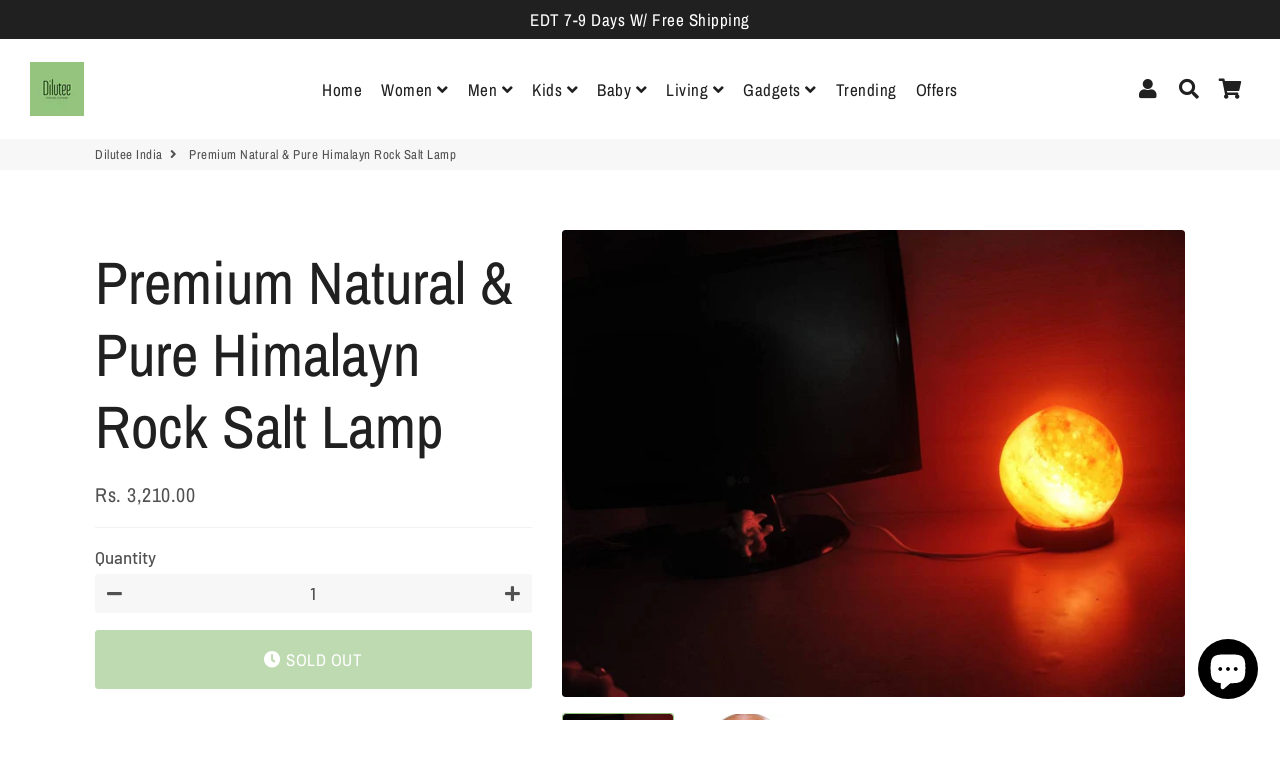

--- FILE ---
content_type: text/html; charset=utf-8
request_url: https://dilutee.in/products/premium-natural-pure-himalayn-rock-salt-lamp-4668372
body_size: 22464
content:
<!doctype html>
<html class="no-js" lang="en">
<head>
  <!-- Basic page needs ================================================== -->
  <meta charset="utf-8">
  <meta http-equiv="X-UA-Compatible" content="IE=edge,chrome=1">
  <link rel="canonical" href="https://dilutee.in/products/premium-natural-pure-himalayn-rock-salt-lamp-4668372">
  <meta name="viewport" content="width=device-width,initial-scale=1,shrink-to-fit=no">
  <meta name="theme-color" content="#93c27d">
  <meta name="apple-mobile-web-app-capable" content="yes">
  <meta name="mobile-web-app-capable" content="yes">
  <meta name="author" content="Debutify">

  <!-- Fav icon ================================================== -->
  
    <link sizes="192x192" rel="shortcut icon" href="//dilutee.in/cdn/shop/files/Dilutee_logo_192x192.png?v=1613793124" type="image/png">
  

  <!-- Title and description ================================================== -->
  <title>
    Premium Natural &amp; Pure Himalayn Rock Salt Lamp &ndash; Dilutee India
  </title>

  
    <meta name="description" content="Size- Free Size, Length- 3.75, Width- 5, Height- 10, Weight- 300gm, Contains- It Has 1 Piece Of Rock Salt Decorative Lighting Lamp, Premium Pure Himalayan Salt Lamp is hand crafted from Premium Natural Himalayan Crystal Rock Salt hollowed out to fit bulb in it.. The Lamp is fixed on a Standard Plug which gives it an el">
  

  <!-- Social meta ================================================== -->
  <!-- /snippets/social-meta-tags.liquid -->




<meta property="og:site_name" content="Dilutee India">
<meta property="og:url" content="https://dilutee.in/products/premium-natural-pure-himalayn-rock-salt-lamp-4668372">
<meta property="og:title" content="Premium Natural & Pure Himalayn Rock Salt Lamp">
<meta property="og:type" content="product">
<meta property="og:description" content="Size- Free Size, Length- 3.75, Width- 5, Height- 10, Weight- 300gm, Contains- It Has 1 Piece Of Rock Salt Decorative Lighting Lamp, Premium Pure Himalayan Salt Lamp is hand crafted from Premium Natural Himalayan Crystal Rock Salt hollowed out to fit bulb in it.. The Lamp is fixed on a Standard Plug which gives it an el">

  <meta property="og:price:amount" content="3,210.00">
  <meta property="og:price:currency" content="INR">

<meta property="og:image" content="http://dilutee.in/cdn/shop/products/1608554937378_6_20_5603468665014f23af8804aebe761813-originnm80prcnt_1200x1200.jpg?v=1609257667"><meta property="og:image" content="http://dilutee.in/cdn/shop/products/1608554935002_6_21_7ae54ee7bbfb4b4dbbb79bec4ccf14ea-xlgn400x400-originnm80prcnt_1200x1200.jpg?v=1609257668">
<meta property="og:image:secure_url" content="https://dilutee.in/cdn/shop/products/1608554937378_6_20_5603468665014f23af8804aebe761813-originnm80prcnt_1200x1200.jpg?v=1609257667"><meta property="og:image:secure_url" content="https://dilutee.in/cdn/shop/products/1608554935002_6_21_7ae54ee7bbfb4b4dbbb79bec4ccf14ea-xlgn400x400-originnm80prcnt_1200x1200.jpg?v=1609257668">


  <meta name="twitter:site" content="@diluteeindia">

<meta name="twitter:card" content="summary_large_image">
<meta name="twitter:title" content="Premium Natural & Pure Himalayn Rock Salt Lamp">
<meta name="twitter:description" content="Size- Free Size, Length- 3.75, Width- 5, Height- 10, Weight- 300gm, Contains- It Has 1 Piece Of Rock Salt Decorative Lighting Lamp, Premium Pure Himalayan Salt Lamp is hand crafted from Premium Natural Himalayan Crystal Rock Salt hollowed out to fit bulb in it.. The Lamp is fixed on a Standard Plug which gives it an el">


  <!-- CSS ================================================== -->
  <link href="//dilutee.in/cdn/shop/t/8/assets/theme.scss.css?v=164053196254939182651759261777" rel="stylesheet" type="text/css" media="all" />

  <!-- Vendors ================================================== -->
  <link rel="stylesheet" href="https://use.fontawesome.com/releases/v5.7.2/css/all.css" integrity="sha384-fnmOCqbTlWIlj8LyTjo7mOUStjsKC4pOpQbqyi7RrhN7udi9RwhKkMHpvLbHG9Sr" crossorigin="anonymous">
  
  <!-- Sections ================================================== -->
  <script>
    window.theme = window.theme || {};
    theme.strings = {
      zoomClose: "Close (Esc)",
      zoomPrev: "Previous (Left arrow key)",
      zoomNext: "Next (Right arrow key)",
      moneyFormat: "Rs. {{amount}}",
      addressError: "Error looking up that address",
      addressNoResults: "No results for that address",
      addressQueryLimit: "You have exceeded the Google API usage limit. Consider upgrading to a \u003ca href=\"https:\/\/developers.google.com\/maps\/premium\/usage-limits\"\u003ePremium Plan\u003c\/a\u003e.",
      authError: "There was a problem authenticating your Google Maps account.",
      cartCookie: "Enable cookies to use the shopping cart"
    };
    theme.settings = {
      cartType: "page",
      gridType: null
    };
  </script>

  <script src="//dilutee.in/cdn/shop/t/8/assets/jquery-2.2.3.min.js?v=58211863146907186831611064794" type="text/javascript"></script>
  
  
  
  <script src="//dilutee.in/cdn/shop/t/8/assets/lazysizes.min.js?v=155223123402716617051611064795" async="async"></script>

  <script src="//dilutee.in/cdn/shop/t/8/assets/theme.js?v=105275390595885527351611077443" defer="defer"></script>

  <!-- Header hook for plugins ================================================== -->
  <script>window.nfecShopVersion = '1633129938';window.nfecJsVersion = '449365';window.nfecCVersion = 68960</script><script>window.performance && window.performance.mark && window.performance.mark('shopify.content_for_header.start');</script><meta id="shopify-digital-wallet" name="shopify-digital-wallet" content="/48745873570/digital_wallets/dialog">
<link rel="alternate" type="application/json+oembed" href="https://dilutee.in/products/premium-natural-pure-himalayn-rock-salt-lamp-4668372.oembed">
<script async="async" src="/checkouts/internal/preloads.js?locale=en-IN"></script>
<script id="shopify-features" type="application/json">{"accessToken":"12de2664dfdc9bc71656b21ed03fc6a4","betas":["rich-media-storefront-analytics"],"domain":"dilutee.in","predictiveSearch":true,"shopId":48745873570,"locale":"en"}</script>
<script>var Shopify = Shopify || {};
Shopify.shop = "dilutee-india.myshopify.com";
Shopify.locale = "en";
Shopify.currency = {"active":"INR","rate":"1.0"};
Shopify.country = "IN";
Shopify.theme = {"name":"debutify Debutify 2.0.2","id":118319480994,"schema_name":"Debutify","schema_version":"2.0.1","theme_store_id":null,"role":"main"};
Shopify.theme.handle = "null";
Shopify.theme.style = {"id":null,"handle":null};
Shopify.cdnHost = "dilutee.in/cdn";
Shopify.routes = Shopify.routes || {};
Shopify.routes.root = "/";</script>
<script type="module">!function(o){(o.Shopify=o.Shopify||{}).modules=!0}(window);</script>
<script>!function(o){function n(){var o=[];function n(){o.push(Array.prototype.slice.apply(arguments))}return n.q=o,n}var t=o.Shopify=o.Shopify||{};t.loadFeatures=n(),t.autoloadFeatures=n()}(window);</script>
<script id="shop-js-analytics" type="application/json">{"pageType":"product"}</script>
<script defer="defer" async type="module" src="//dilutee.in/cdn/shopifycloud/shop-js/modules/v2/client.init-shop-cart-sync_C5BV16lS.en.esm.js"></script>
<script defer="defer" async type="module" src="//dilutee.in/cdn/shopifycloud/shop-js/modules/v2/chunk.common_CygWptCX.esm.js"></script>
<script type="module">
  await import("//dilutee.in/cdn/shopifycloud/shop-js/modules/v2/client.init-shop-cart-sync_C5BV16lS.en.esm.js");
await import("//dilutee.in/cdn/shopifycloud/shop-js/modules/v2/chunk.common_CygWptCX.esm.js");

  window.Shopify.SignInWithShop?.initShopCartSync?.({"fedCMEnabled":true,"windoidEnabled":true});

</script>
<script id="__st">var __st={"a":48745873570,"offset":-18000,"reqid":"018fbbca-7998-447e-9c7f-3599823dea59-1768728006","pageurl":"dilutee.in\/products\/premium-natural-pure-himalayn-rock-salt-lamp-4668372","u":"6ca79a5426d7","p":"product","rtyp":"product","rid":6018236055714};</script>
<script>window.ShopifyPaypalV4VisibilityTracking = true;</script>
<script id="captcha-bootstrap">!function(){'use strict';const t='contact',e='account',n='new_comment',o=[[t,t],['blogs',n],['comments',n],[t,'customer']],c=[[e,'customer_login'],[e,'guest_login'],[e,'recover_customer_password'],[e,'create_customer']],r=t=>t.map((([t,e])=>`form[action*='/${t}']:not([data-nocaptcha='true']) input[name='form_type'][value='${e}']`)).join(','),a=t=>()=>t?[...document.querySelectorAll(t)].map((t=>t.form)):[];function s(){const t=[...o],e=r(t);return a(e)}const i='password',u='form_key',d=['recaptcha-v3-token','g-recaptcha-response','h-captcha-response',i],f=()=>{try{return window.sessionStorage}catch{return}},m='__shopify_v',_=t=>t.elements[u];function p(t,e,n=!1){try{const o=window.sessionStorage,c=JSON.parse(o.getItem(e)),{data:r}=function(t){const{data:e,action:n}=t;return t[m]||n?{data:e,action:n}:{data:t,action:n}}(c);for(const[e,n]of Object.entries(r))t.elements[e]&&(t.elements[e].value=n);n&&o.removeItem(e)}catch(o){console.error('form repopulation failed',{error:o})}}const l='form_type',E='cptcha';function T(t){t.dataset[E]=!0}const w=window,h=w.document,L='Shopify',v='ce_forms',y='captcha';let A=!1;((t,e)=>{const n=(g='f06e6c50-85a8-45c8-87d0-21a2b65856fe',I='https://cdn.shopify.com/shopifycloud/storefront-forms-hcaptcha/ce_storefront_forms_captcha_hcaptcha.v1.5.2.iife.js',D={infoText:'Protected by hCaptcha',privacyText:'Privacy',termsText:'Terms'},(t,e,n)=>{const o=w[L][v],c=o.bindForm;if(c)return c(t,g,e,D).then(n);var r;o.q.push([[t,g,e,D],n]),r=I,A||(h.body.append(Object.assign(h.createElement('script'),{id:'captcha-provider',async:!0,src:r})),A=!0)});var g,I,D;w[L]=w[L]||{},w[L][v]=w[L][v]||{},w[L][v].q=[],w[L][y]=w[L][y]||{},w[L][y].protect=function(t,e){n(t,void 0,e),T(t)},Object.freeze(w[L][y]),function(t,e,n,w,h,L){const[v,y,A,g]=function(t,e,n){const i=e?o:[],u=t?c:[],d=[...i,...u],f=r(d),m=r(i),_=r(d.filter((([t,e])=>n.includes(e))));return[a(f),a(m),a(_),s()]}(w,h,L),I=t=>{const e=t.target;return e instanceof HTMLFormElement?e:e&&e.form},D=t=>v().includes(t);t.addEventListener('submit',(t=>{const e=I(t);if(!e)return;const n=D(e)&&!e.dataset.hcaptchaBound&&!e.dataset.recaptchaBound,o=_(e),c=g().includes(e)&&(!o||!o.value);(n||c)&&t.preventDefault(),c&&!n&&(function(t){try{if(!f())return;!function(t){const e=f();if(!e)return;const n=_(t);if(!n)return;const o=n.value;o&&e.removeItem(o)}(t);const e=Array.from(Array(32),(()=>Math.random().toString(36)[2])).join('');!function(t,e){_(t)||t.append(Object.assign(document.createElement('input'),{type:'hidden',name:u})),t.elements[u].value=e}(t,e),function(t,e){const n=f();if(!n)return;const o=[...t.querySelectorAll(`input[type='${i}']`)].map((({name:t})=>t)),c=[...d,...o],r={};for(const[a,s]of new FormData(t).entries())c.includes(a)||(r[a]=s);n.setItem(e,JSON.stringify({[m]:1,action:t.action,data:r}))}(t,e)}catch(e){console.error('failed to persist form',e)}}(e),e.submit())}));const S=(t,e)=>{t&&!t.dataset[E]&&(n(t,e.some((e=>e===t))),T(t))};for(const o of['focusin','change'])t.addEventListener(o,(t=>{const e=I(t);D(e)&&S(e,y())}));const B=e.get('form_key'),M=e.get(l),P=B&&M;t.addEventListener('DOMContentLoaded',(()=>{const t=y();if(P)for(const e of t)e.elements[l].value===M&&p(e,B);[...new Set([...A(),...v().filter((t=>'true'===t.dataset.shopifyCaptcha))])].forEach((e=>S(e,t)))}))}(h,new URLSearchParams(w.location.search),n,t,e,['guest_login'])})(!0,!0)}();</script>
<script integrity="sha256-4kQ18oKyAcykRKYeNunJcIwy7WH5gtpwJnB7kiuLZ1E=" data-source-attribution="shopify.loadfeatures" defer="defer" src="//dilutee.in/cdn/shopifycloud/storefront/assets/storefront/load_feature-a0a9edcb.js" crossorigin="anonymous"></script>
<script data-source-attribution="shopify.dynamic_checkout.dynamic.init">var Shopify=Shopify||{};Shopify.PaymentButton=Shopify.PaymentButton||{isStorefrontPortableWallets:!0,init:function(){window.Shopify.PaymentButton.init=function(){};var t=document.createElement("script");t.src="https://dilutee.in/cdn/shopifycloud/portable-wallets/latest/portable-wallets.en.js",t.type="module",document.head.appendChild(t)}};
</script>
<script data-source-attribution="shopify.dynamic_checkout.buyer_consent">
  function portableWalletsHideBuyerConsent(e){var t=document.getElementById("shopify-buyer-consent"),n=document.getElementById("shopify-subscription-policy-button");t&&n&&(t.classList.add("hidden"),t.setAttribute("aria-hidden","true"),n.removeEventListener("click",e))}function portableWalletsShowBuyerConsent(e){var t=document.getElementById("shopify-buyer-consent"),n=document.getElementById("shopify-subscription-policy-button");t&&n&&(t.classList.remove("hidden"),t.removeAttribute("aria-hidden"),n.addEventListener("click",e))}window.Shopify?.PaymentButton&&(window.Shopify.PaymentButton.hideBuyerConsent=portableWalletsHideBuyerConsent,window.Shopify.PaymentButton.showBuyerConsent=portableWalletsShowBuyerConsent);
</script>
<script data-source-attribution="shopify.dynamic_checkout.cart.bootstrap">document.addEventListener("DOMContentLoaded",(function(){function t(){return document.querySelector("shopify-accelerated-checkout-cart, shopify-accelerated-checkout")}if(t())Shopify.PaymentButton.init();else{new MutationObserver((function(e,n){t()&&(Shopify.PaymentButton.init(),n.disconnect())})).observe(document.body,{childList:!0,subtree:!0})}}));
</script>

<script>window.performance && window.performance.mark && window.performance.mark('shopify.content_for_header.end');</script>
  
  <script src="//dilutee.in/cdn/shop/t/8/assets/modernizr.min.js?v=21391054748206432451611064795" type="text/javascript"></script>

  
  
  
  <!-- Global site tag (gtag.js) - Google Ads: 582510580 -->
<script async src="https://www.googletagmanager.com/gtag/js?id=AW-582510580"></script>
<script>
  window.dataLayer = window.dataLayer || [];
  function gtag(){dataLayer.push(arguments);}
  gtag('js', new Date());

  gtag('config', 'AW-582510580');
</script>

  
<script defer src='https://cdn.debutify.com/scripts/production/ZGlsdXRlZS1pbmRpYS5teXNob3BpZnkuY29t/debutify_script_tags.js'></script><script src="https://cdn.shopify.com/extensions/7bc9bb47-adfa-4267-963e-cadee5096caf/inbox-1252/assets/inbox-chat-loader.js" type="text/javascript" defer="defer"></script>
<link href="https://monorail-edge.shopifysvc.com" rel="dns-prefetch">
<script>(function(){if ("sendBeacon" in navigator && "performance" in window) {try {var session_token_from_headers = performance.getEntriesByType('navigation')[0].serverTiming.find(x => x.name == '_s').description;} catch {var session_token_from_headers = undefined;}var session_cookie_matches = document.cookie.match(/_shopify_s=([^;]*)/);var session_token_from_cookie = session_cookie_matches && session_cookie_matches.length === 2 ? session_cookie_matches[1] : "";var session_token = session_token_from_headers || session_token_from_cookie || "";function handle_abandonment_event(e) {var entries = performance.getEntries().filter(function(entry) {return /monorail-edge.shopifysvc.com/.test(entry.name);});if (!window.abandonment_tracked && entries.length === 0) {window.abandonment_tracked = true;var currentMs = Date.now();var navigation_start = performance.timing.navigationStart;var payload = {shop_id: 48745873570,url: window.location.href,navigation_start,duration: currentMs - navigation_start,session_token,page_type: "product"};window.navigator.sendBeacon("https://monorail-edge.shopifysvc.com/v1/produce", JSON.stringify({schema_id: "online_store_buyer_site_abandonment/1.1",payload: payload,metadata: {event_created_at_ms: currentMs,event_sent_at_ms: currentMs}}));}}window.addEventListener('pagehide', handle_abandonment_event);}}());</script>
<script id="web-pixels-manager-setup">(function e(e,d,r,n,o){if(void 0===o&&(o={}),!Boolean(null===(a=null===(i=window.Shopify)||void 0===i?void 0:i.analytics)||void 0===a?void 0:a.replayQueue)){var i,a;window.Shopify=window.Shopify||{};var t=window.Shopify;t.analytics=t.analytics||{};var s=t.analytics;s.replayQueue=[],s.publish=function(e,d,r){return s.replayQueue.push([e,d,r]),!0};try{self.performance.mark("wpm:start")}catch(e){}var l=function(){var e={modern:/Edge?\/(1{2}[4-9]|1[2-9]\d|[2-9]\d{2}|\d{4,})\.\d+(\.\d+|)|Firefox\/(1{2}[4-9]|1[2-9]\d|[2-9]\d{2}|\d{4,})\.\d+(\.\d+|)|Chrom(ium|e)\/(9{2}|\d{3,})\.\d+(\.\d+|)|(Maci|X1{2}).+ Version\/(15\.\d+|(1[6-9]|[2-9]\d|\d{3,})\.\d+)([,.]\d+|)( \(\w+\)|)( Mobile\/\w+|) Safari\/|Chrome.+OPR\/(9{2}|\d{3,})\.\d+\.\d+|(CPU[ +]OS|iPhone[ +]OS|CPU[ +]iPhone|CPU IPhone OS|CPU iPad OS)[ +]+(15[._]\d+|(1[6-9]|[2-9]\d|\d{3,})[._]\d+)([._]\d+|)|Android:?[ /-](13[3-9]|1[4-9]\d|[2-9]\d{2}|\d{4,})(\.\d+|)(\.\d+|)|Android.+Firefox\/(13[5-9]|1[4-9]\d|[2-9]\d{2}|\d{4,})\.\d+(\.\d+|)|Android.+Chrom(ium|e)\/(13[3-9]|1[4-9]\d|[2-9]\d{2}|\d{4,})\.\d+(\.\d+|)|SamsungBrowser\/([2-9]\d|\d{3,})\.\d+/,legacy:/Edge?\/(1[6-9]|[2-9]\d|\d{3,})\.\d+(\.\d+|)|Firefox\/(5[4-9]|[6-9]\d|\d{3,})\.\d+(\.\d+|)|Chrom(ium|e)\/(5[1-9]|[6-9]\d|\d{3,})\.\d+(\.\d+|)([\d.]+$|.*Safari\/(?![\d.]+ Edge\/[\d.]+$))|(Maci|X1{2}).+ Version\/(10\.\d+|(1[1-9]|[2-9]\d|\d{3,})\.\d+)([,.]\d+|)( \(\w+\)|)( Mobile\/\w+|) Safari\/|Chrome.+OPR\/(3[89]|[4-9]\d|\d{3,})\.\d+\.\d+|(CPU[ +]OS|iPhone[ +]OS|CPU[ +]iPhone|CPU IPhone OS|CPU iPad OS)[ +]+(10[._]\d+|(1[1-9]|[2-9]\d|\d{3,})[._]\d+)([._]\d+|)|Android:?[ /-](13[3-9]|1[4-9]\d|[2-9]\d{2}|\d{4,})(\.\d+|)(\.\d+|)|Mobile Safari.+OPR\/([89]\d|\d{3,})\.\d+\.\d+|Android.+Firefox\/(13[5-9]|1[4-9]\d|[2-9]\d{2}|\d{4,})\.\d+(\.\d+|)|Android.+Chrom(ium|e)\/(13[3-9]|1[4-9]\d|[2-9]\d{2}|\d{4,})\.\d+(\.\d+|)|Android.+(UC? ?Browser|UCWEB|U3)[ /]?(15\.([5-9]|\d{2,})|(1[6-9]|[2-9]\d|\d{3,})\.\d+)\.\d+|SamsungBrowser\/(5\.\d+|([6-9]|\d{2,})\.\d+)|Android.+MQ{2}Browser\/(14(\.(9|\d{2,})|)|(1[5-9]|[2-9]\d|\d{3,})(\.\d+|))(\.\d+|)|K[Aa][Ii]OS\/(3\.\d+|([4-9]|\d{2,})\.\d+)(\.\d+|)/},d=e.modern,r=e.legacy,n=navigator.userAgent;return n.match(d)?"modern":n.match(r)?"legacy":"unknown"}(),u="modern"===l?"modern":"legacy",c=(null!=n?n:{modern:"",legacy:""})[u],f=function(e){return[e.baseUrl,"/wpm","/b",e.hashVersion,"modern"===e.buildTarget?"m":"l",".js"].join("")}({baseUrl:d,hashVersion:r,buildTarget:u}),m=function(e){var d=e.version,r=e.bundleTarget,n=e.surface,o=e.pageUrl,i=e.monorailEndpoint;return{emit:function(e){var a=e.status,t=e.errorMsg,s=(new Date).getTime(),l=JSON.stringify({metadata:{event_sent_at_ms:s},events:[{schema_id:"web_pixels_manager_load/3.1",payload:{version:d,bundle_target:r,page_url:o,status:a,surface:n,error_msg:t},metadata:{event_created_at_ms:s}}]});if(!i)return console&&console.warn&&console.warn("[Web Pixels Manager] No Monorail endpoint provided, skipping logging."),!1;try{return self.navigator.sendBeacon.bind(self.navigator)(i,l)}catch(e){}var u=new XMLHttpRequest;try{return u.open("POST",i,!0),u.setRequestHeader("Content-Type","text/plain"),u.send(l),!0}catch(e){return console&&console.warn&&console.warn("[Web Pixels Manager] Got an unhandled error while logging to Monorail."),!1}}}}({version:r,bundleTarget:l,surface:e.surface,pageUrl:self.location.href,monorailEndpoint:e.monorailEndpoint});try{o.browserTarget=l,function(e){var d=e.src,r=e.async,n=void 0===r||r,o=e.onload,i=e.onerror,a=e.sri,t=e.scriptDataAttributes,s=void 0===t?{}:t,l=document.createElement("script"),u=document.querySelector("head"),c=document.querySelector("body");if(l.async=n,l.src=d,a&&(l.integrity=a,l.crossOrigin="anonymous"),s)for(var f in s)if(Object.prototype.hasOwnProperty.call(s,f))try{l.dataset[f]=s[f]}catch(e){}if(o&&l.addEventListener("load",o),i&&l.addEventListener("error",i),u)u.appendChild(l);else{if(!c)throw new Error("Did not find a head or body element to append the script");c.appendChild(l)}}({src:f,async:!0,onload:function(){if(!function(){var e,d;return Boolean(null===(d=null===(e=window.Shopify)||void 0===e?void 0:e.analytics)||void 0===d?void 0:d.initialized)}()){var d=window.webPixelsManager.init(e)||void 0;if(d){var r=window.Shopify.analytics;r.replayQueue.forEach((function(e){var r=e[0],n=e[1],o=e[2];d.publishCustomEvent(r,n,o)})),r.replayQueue=[],r.publish=d.publishCustomEvent,r.visitor=d.visitor,r.initialized=!0}}},onerror:function(){return m.emit({status:"failed",errorMsg:"".concat(f," has failed to load")})},sri:function(e){var d=/^sha384-[A-Za-z0-9+/=]+$/;return"string"==typeof e&&d.test(e)}(c)?c:"",scriptDataAttributes:o}),m.emit({status:"loading"})}catch(e){m.emit({status:"failed",errorMsg:(null==e?void 0:e.message)||"Unknown error"})}}})({shopId: 48745873570,storefrontBaseUrl: "https://dilutee.in",extensionsBaseUrl: "https://extensions.shopifycdn.com/cdn/shopifycloud/web-pixels-manager",monorailEndpoint: "https://monorail-edge.shopifysvc.com/unstable/produce_batch",surface: "storefront-renderer",enabledBetaFlags: ["2dca8a86"],webPixelsConfigList: [{"id":"282919074","configuration":"{\"pixel_id\":\"681852889367488\",\"pixel_type\":\"facebook_pixel\",\"metaapp_system_user_token\":\"-\"}","eventPayloadVersion":"v1","runtimeContext":"OPEN","scriptVersion":"ca16bc87fe92b6042fbaa3acc2fbdaa6","type":"APP","apiClientId":2329312,"privacyPurposes":["ANALYTICS","MARKETING","SALE_OF_DATA"],"dataSharingAdjustments":{"protectedCustomerApprovalScopes":["read_customer_address","read_customer_email","read_customer_name","read_customer_personal_data","read_customer_phone"]}},{"id":"99516578","eventPayloadVersion":"v1","runtimeContext":"LAX","scriptVersion":"1","type":"CUSTOM","privacyPurposes":["ANALYTICS"],"name":"Google Analytics tag (migrated)"},{"id":"shopify-app-pixel","configuration":"{}","eventPayloadVersion":"v1","runtimeContext":"STRICT","scriptVersion":"0450","apiClientId":"shopify-pixel","type":"APP","privacyPurposes":["ANALYTICS","MARKETING"]},{"id":"shopify-custom-pixel","eventPayloadVersion":"v1","runtimeContext":"LAX","scriptVersion":"0450","apiClientId":"shopify-pixel","type":"CUSTOM","privacyPurposes":["ANALYTICS","MARKETING"]}],isMerchantRequest: false,initData: {"shop":{"name":"Dilutee India","paymentSettings":{"currencyCode":"INR"},"myshopifyDomain":"dilutee-india.myshopify.com","countryCode":"IN","storefrontUrl":"https:\/\/dilutee.in"},"customer":null,"cart":null,"checkout":null,"productVariants":[{"price":{"amount":3210.0,"currencyCode":"INR"},"product":{"title":"Premium Natural \u0026 Pure Himalayn Rock Salt Lamp","vendor":"GlowRoad","id":"6018236055714","untranslatedTitle":"Premium Natural \u0026 Pure Himalayn Rock Salt Lamp","url":"\/products\/premium-natural-pure-himalayn-rock-salt-lamp-4668372","type":""},"id":"37388475793570","image":{"src":"\/\/dilutee.in\/cdn\/shop\/products\/1608554937378_6_20_5603468665014f23af8804aebe761813-originnm80prcnt.jpg?v=1609257667"},"sku":"Product-4668372","title":"Default Title","untranslatedTitle":"Default Title"}],"purchasingCompany":null},},"https://dilutee.in/cdn","fcfee988w5aeb613cpc8e4bc33m6693e112",{"modern":"","legacy":""},{"shopId":"48745873570","storefrontBaseUrl":"https:\/\/dilutee.in","extensionBaseUrl":"https:\/\/extensions.shopifycdn.com\/cdn\/shopifycloud\/web-pixels-manager","surface":"storefront-renderer","enabledBetaFlags":"[\"2dca8a86\"]","isMerchantRequest":"false","hashVersion":"fcfee988w5aeb613cpc8e4bc33m6693e112","publish":"custom","events":"[[\"page_viewed\",{}],[\"product_viewed\",{\"productVariant\":{\"price\":{\"amount\":3210.0,\"currencyCode\":\"INR\"},\"product\":{\"title\":\"Premium Natural \u0026 Pure Himalayn Rock Salt Lamp\",\"vendor\":\"GlowRoad\",\"id\":\"6018236055714\",\"untranslatedTitle\":\"Premium Natural \u0026 Pure Himalayn Rock Salt Lamp\",\"url\":\"\/products\/premium-natural-pure-himalayn-rock-salt-lamp-4668372\",\"type\":\"\"},\"id\":\"37388475793570\",\"image\":{\"src\":\"\/\/dilutee.in\/cdn\/shop\/products\/1608554937378_6_20_5603468665014f23af8804aebe761813-originnm80prcnt.jpg?v=1609257667\"},\"sku\":\"Product-4668372\",\"title\":\"Default Title\",\"untranslatedTitle\":\"Default Title\"}}]]"});</script><script>
  window.ShopifyAnalytics = window.ShopifyAnalytics || {};
  window.ShopifyAnalytics.meta = window.ShopifyAnalytics.meta || {};
  window.ShopifyAnalytics.meta.currency = 'INR';
  var meta = {"product":{"id":6018236055714,"gid":"gid:\/\/shopify\/Product\/6018236055714","vendor":"GlowRoad","type":"","handle":"premium-natural-pure-himalayn-rock-salt-lamp-4668372","variants":[{"id":37388475793570,"price":321000,"name":"Premium Natural \u0026 Pure Himalayn Rock Salt Lamp","public_title":null,"sku":"Product-4668372"}],"remote":false},"page":{"pageType":"product","resourceType":"product","resourceId":6018236055714,"requestId":"018fbbca-7998-447e-9c7f-3599823dea59-1768728006"}};
  for (var attr in meta) {
    window.ShopifyAnalytics.meta[attr] = meta[attr];
  }
</script>
<script class="analytics">
  (function () {
    var customDocumentWrite = function(content) {
      var jquery = null;

      if (window.jQuery) {
        jquery = window.jQuery;
      } else if (window.Checkout && window.Checkout.$) {
        jquery = window.Checkout.$;
      }

      if (jquery) {
        jquery('body').append(content);
      }
    };

    var hasLoggedConversion = function(token) {
      if (token) {
        return document.cookie.indexOf('loggedConversion=' + token) !== -1;
      }
      return false;
    }

    var setCookieIfConversion = function(token) {
      if (token) {
        var twoMonthsFromNow = new Date(Date.now());
        twoMonthsFromNow.setMonth(twoMonthsFromNow.getMonth() + 2);

        document.cookie = 'loggedConversion=' + token + '; expires=' + twoMonthsFromNow;
      }
    }

    var trekkie = window.ShopifyAnalytics.lib = window.trekkie = window.trekkie || [];
    if (trekkie.integrations) {
      return;
    }
    trekkie.methods = [
      'identify',
      'page',
      'ready',
      'track',
      'trackForm',
      'trackLink'
    ];
    trekkie.factory = function(method) {
      return function() {
        var args = Array.prototype.slice.call(arguments);
        args.unshift(method);
        trekkie.push(args);
        return trekkie;
      };
    };
    for (var i = 0; i < trekkie.methods.length; i++) {
      var key = trekkie.methods[i];
      trekkie[key] = trekkie.factory(key);
    }
    trekkie.load = function(config) {
      trekkie.config = config || {};
      trekkie.config.initialDocumentCookie = document.cookie;
      var first = document.getElementsByTagName('script')[0];
      var script = document.createElement('script');
      script.type = 'text/javascript';
      script.onerror = function(e) {
        var scriptFallback = document.createElement('script');
        scriptFallback.type = 'text/javascript';
        scriptFallback.onerror = function(error) {
                var Monorail = {
      produce: function produce(monorailDomain, schemaId, payload) {
        var currentMs = new Date().getTime();
        var event = {
          schema_id: schemaId,
          payload: payload,
          metadata: {
            event_created_at_ms: currentMs,
            event_sent_at_ms: currentMs
          }
        };
        return Monorail.sendRequest("https://" + monorailDomain + "/v1/produce", JSON.stringify(event));
      },
      sendRequest: function sendRequest(endpointUrl, payload) {
        // Try the sendBeacon API
        if (window && window.navigator && typeof window.navigator.sendBeacon === 'function' && typeof window.Blob === 'function' && !Monorail.isIos12()) {
          var blobData = new window.Blob([payload], {
            type: 'text/plain'
          });

          if (window.navigator.sendBeacon(endpointUrl, blobData)) {
            return true;
          } // sendBeacon was not successful

        } // XHR beacon

        var xhr = new XMLHttpRequest();

        try {
          xhr.open('POST', endpointUrl);
          xhr.setRequestHeader('Content-Type', 'text/plain');
          xhr.send(payload);
        } catch (e) {
          console.log(e);
        }

        return false;
      },
      isIos12: function isIos12() {
        return window.navigator.userAgent.lastIndexOf('iPhone; CPU iPhone OS 12_') !== -1 || window.navigator.userAgent.lastIndexOf('iPad; CPU OS 12_') !== -1;
      }
    };
    Monorail.produce('monorail-edge.shopifysvc.com',
      'trekkie_storefront_load_errors/1.1',
      {shop_id: 48745873570,
      theme_id: 118319480994,
      app_name: "storefront",
      context_url: window.location.href,
      source_url: "//dilutee.in/cdn/s/trekkie.storefront.cd680fe47e6c39ca5d5df5f0a32d569bc48c0f27.min.js"});

        };
        scriptFallback.async = true;
        scriptFallback.src = '//dilutee.in/cdn/s/trekkie.storefront.cd680fe47e6c39ca5d5df5f0a32d569bc48c0f27.min.js';
        first.parentNode.insertBefore(scriptFallback, first);
      };
      script.async = true;
      script.src = '//dilutee.in/cdn/s/trekkie.storefront.cd680fe47e6c39ca5d5df5f0a32d569bc48c0f27.min.js';
      first.parentNode.insertBefore(script, first);
    };
    trekkie.load(
      {"Trekkie":{"appName":"storefront","development":false,"defaultAttributes":{"shopId":48745873570,"isMerchantRequest":null,"themeId":118319480994,"themeCityHash":"14914354775511000611","contentLanguage":"en","currency":"INR","eventMetadataId":"50b687ff-5f44-48bd-b76c-5075aa7db6d5"},"isServerSideCookieWritingEnabled":true,"monorailRegion":"shop_domain","enabledBetaFlags":["65f19447"]},"Session Attribution":{},"S2S":{"facebookCapiEnabled":false,"source":"trekkie-storefront-renderer","apiClientId":580111}}
    );

    var loaded = false;
    trekkie.ready(function() {
      if (loaded) return;
      loaded = true;

      window.ShopifyAnalytics.lib = window.trekkie;

      var originalDocumentWrite = document.write;
      document.write = customDocumentWrite;
      try { window.ShopifyAnalytics.merchantGoogleAnalytics.call(this); } catch(error) {};
      document.write = originalDocumentWrite;

      window.ShopifyAnalytics.lib.page(null,{"pageType":"product","resourceType":"product","resourceId":6018236055714,"requestId":"018fbbca-7998-447e-9c7f-3599823dea59-1768728006","shopifyEmitted":true});

      var match = window.location.pathname.match(/checkouts\/(.+)\/(thank_you|post_purchase)/)
      var token = match? match[1]: undefined;
      if (!hasLoggedConversion(token)) {
        setCookieIfConversion(token);
        window.ShopifyAnalytics.lib.track("Viewed Product",{"currency":"INR","variantId":37388475793570,"productId":6018236055714,"productGid":"gid:\/\/shopify\/Product\/6018236055714","name":"Premium Natural \u0026 Pure Himalayn Rock Salt Lamp","price":"3210.00","sku":"Product-4668372","brand":"GlowRoad","variant":null,"category":"","nonInteraction":true,"remote":false},undefined,undefined,{"shopifyEmitted":true});
      window.ShopifyAnalytics.lib.track("monorail:\/\/trekkie_storefront_viewed_product\/1.1",{"currency":"INR","variantId":37388475793570,"productId":6018236055714,"productGid":"gid:\/\/shopify\/Product\/6018236055714","name":"Premium Natural \u0026 Pure Himalayn Rock Salt Lamp","price":"3210.00","sku":"Product-4668372","brand":"GlowRoad","variant":null,"category":"","nonInteraction":true,"remote":false,"referer":"https:\/\/dilutee.in\/products\/premium-natural-pure-himalayn-rock-salt-lamp-4668372"});
      }
    });


        var eventsListenerScript = document.createElement('script');
        eventsListenerScript.async = true;
        eventsListenerScript.src = "//dilutee.in/cdn/shopifycloud/storefront/assets/shop_events_listener-3da45d37.js";
        document.getElementsByTagName('head')[0].appendChild(eventsListenerScript);

})();</script>
  <script>
  if (!window.ga || (window.ga && typeof window.ga !== 'function')) {
    window.ga = function ga() {
      (window.ga.q = window.ga.q || []).push(arguments);
      if (window.Shopify && window.Shopify.analytics && typeof window.Shopify.analytics.publish === 'function') {
        window.Shopify.analytics.publish("ga_stub_called", {}, {sendTo: "google_osp_migration"});
      }
      console.error("Shopify's Google Analytics stub called with:", Array.from(arguments), "\nSee https://help.shopify.com/manual/promoting-marketing/pixels/pixel-migration#google for more information.");
    };
    if (window.Shopify && window.Shopify.analytics && typeof window.Shopify.analytics.publish === 'function') {
      window.Shopify.analytics.publish("ga_stub_initialized", {}, {sendTo: "google_osp_migration"});
    }
  }
</script>
<script
  defer
  src="https://dilutee.in/cdn/shopifycloud/perf-kit/shopify-perf-kit-3.0.4.min.js"
  data-application="storefront-renderer"
  data-shop-id="48745873570"
  data-render-region="gcp-us-central1"
  data-page-type="product"
  data-theme-instance-id="118319480994"
  data-theme-name="Debutify"
  data-theme-version="2.0.1"
  data-monorail-region="shop_domain"
  data-resource-timing-sampling-rate="10"
  data-shs="true"
  data-shs-beacon="true"
  data-shs-export-with-fetch="true"
  data-shs-logs-sample-rate="1"
  data-shs-beacon-endpoint="https://dilutee.in/api/collect"
></script>
</head>


<body id="premium-natural-amp-pure-himalayn-rock-salt-lamp"
      class="announcement-active
             
             sticky-header
             transparent-header
             
             template-product">

  <div id="SearchDrawer" class="drawer drawer--top">
    <div class="drawer__inner">
    	<!-- /snippets/search-bar.liquid -->


<form action="/search" method="get" class="input-group search-bar input-group-full" role="search">
  
  <input type="hidden" name="type" value="product">
  
  <input type="search" name="q" value="" placeholder="Search our store" class="search-input input-group-field" aria-label="Search our store">
  <span class="input-group-btn">
    <button type="submit" class="btn btn--primary">
      <span class="fas fa-search" aria-hidden="true"></span>
      <span class="sumbit-text">Search</span>
    </button>
  </span>
</form>

    </div>
  </div>

  <div id="shopify-section-drawer-menu" class="shopify-section drawer-menu-section"><div id="NavDrawer" class="drawer drawer--left drawer--has-fixed-header has-social-medias cart-spacer" data-section-id="drawer-menu" data-section-type="drawer-menu-section">
    <div class="drawer__fixed-header">
      <div class="drawer__header">
        <div class="drawer__title">
          <span class="fas fa-bars" aria-hidden="true"></span>
          Menu
        </div>
        <div class="drawer__close">
          <button type="button" class="btn btn-square-small icon-fallback-text drawer__close-button js-drawer-close">
            <span class="fas fa-times" aria-hidden="true"></span>
            <span class="fallback-text">Close Cart</span>
          </button>
        </div>
      </div>
    </div>

  <div class="drawer__inner drawer-left__inner">
    <ul class="mobile-nav">
      
      
        

          <li class="mobile-nav__item">
            <a
              href="/"
              class="mobile-nav__link"
              >
                Home
            </a>
          </li>

        
      
        
          <li class="mobile-nav__item">
            <div class="mobile-nav__has-sublist">
              <a
                href="/collections/women"
                class="mobile-nav__link mobile-nav__toggle-btn"
                id="Label-2"
                >Women</a>
              <div class="mobile-nav__toggle">
                <button type="button" class="btn btn-square-small mobile-nav__toggle-btn icon-fallback-text" aria-controls="Linklist-2" aria-expanded="false">
                  <span class="icon-fallback-text mobile-nav__toggle-open">
                    <span class="fas fa-plus" aria-hidden="true"></span>
                    <span class="fallback-text">Expand submenu Women</span>
                  </span>
                  <span class="icon-fallback-text mobile-nav__toggle-close">
                    <span class="fas fa-minus" aria-hidden="true"></span>
                    <span class="fallback-text">Collapse submenu Women</span>
                  </span>
                </button>
              </div>
            </div>
            <ul class="mobile-nav__sublist" id="Linklist-2" aria-labelledby="Label-2" role="navigation">
              
              
                
                <li class="mobile-nav__item">
                  <div class="mobile-nav__has-sublist">
                    <a
                      href="/collections/ethinic-wear"
                      class="mobile-nav__link mobile-nav__toggle-btn"
                      id="Label-2-1"
                      >
                        Ethnic Wear
                    </a>
                    <div class="mobile-nav__toggle">
                      <button type="button" class="btn btn-square-small mobile-nav__toggle-btn icon-fallback-text" aria-controls="Linklist-2-1" aria-expanded="false">
                        <span class="icon-fallback-text mobile-nav__toggle-open">
                          <span class="fas fa-plus" aria-hidden="true"></span>
                          <span class="fallback-text">Expand submenu Women</span>
                        </span>
                        <span class="icon-fallback-text mobile-nav__toggle-close">
                          <span class="fas fa-minus" aria-hidden="true"></span>
                          <span class="fallback-text">Collapse submenu Women</span>
                        </span>
                      </button>
                    </div>
                  </div>
                  <ul class="mobile-nav__sublist mobile-nav__subsublist" id="Linklist-2-1" aria-labelledby="Label-2-1" role="navigation">
                    
                      <li class="mobile-nav__item">
                        <a
                          href="/collections/sarees"
                          class="mobile-nav__link"
                          >
                            Sarees
                        </a>
                      </li>
                    
                      <li class="mobile-nav__item">
                        <a
                          href="/collections/kurtas"
                          class="mobile-nav__link"
                          >
                            Kurtas
                        </a>
                      </li>
                    
                      <li class="mobile-nav__item">
                        <a
                          href="/collections/ethnic-gowns"
                          class="mobile-nav__link"
                          >
                            Ethnic Gowns
                        </a>
                      </li>
                    
                      <li class="mobile-nav__item">
                        <a
                          href="/collections/lehenga-cholis"
                          class="mobile-nav__link"
                          >
                            Lehenga Cholis
                        </a>
                      </li>
                    
                      <li class="mobile-nav__item">
                        <a
                          href="/collections/ethnic-skirts-palazzos"
                          class="mobile-nav__link"
                          >
                            Ethnic Skirts &amp; Palazzos
                        </a>
                      </li>
                    
                  </ul>
                </li>
                
              
                
                <li class="mobile-nav__item">
                  <div class="mobile-nav__has-sublist">
                    <a
                      href="/collections/western-wear"
                      class="mobile-nav__link mobile-nav__toggle-btn"
                      id="Label-2-2"
                      >
                        Western Wear
                    </a>
                    <div class="mobile-nav__toggle">
                      <button type="button" class="btn btn-square-small mobile-nav__toggle-btn icon-fallback-text" aria-controls="Linklist-2-2" aria-expanded="false">
                        <span class="icon-fallback-text mobile-nav__toggle-open">
                          <span class="fas fa-plus" aria-hidden="true"></span>
                          <span class="fallback-text">Expand submenu Women</span>
                        </span>
                        <span class="icon-fallback-text mobile-nav__toggle-close">
                          <span class="fas fa-minus" aria-hidden="true"></span>
                          <span class="fallback-text">Collapse submenu Women</span>
                        </span>
                      </button>
                    </div>
                  </div>
                  <ul class="mobile-nav__sublist mobile-nav__subsublist" id="Linklist-2-2" aria-labelledby="Label-2-2" role="navigation">
                    
                      <li class="mobile-nav__item">
                        <a
                          href="/collections/tops-tees-shirts"
                          class="mobile-nav__link"
                          >
                            Tops, Tees &amp; Shirts
                        </a>
                      </li>
                    
                      <li class="mobile-nav__item">
                        <a
                          href="/collections/dresses"
                          class="mobile-nav__link"
                          >
                            Dresses
                        </a>
                      </li>
                    
                      <li class="mobile-nav__item">
                        <a
                          href="/collections/jeans-jeggings"
                          class="mobile-nav__link"
                          >
                            Jeans &amp; Jeggings
                        </a>
                      </li>
                    
                      <li class="mobile-nav__item">
                        <a
                          href="/collections/trousers-capris"
                          class="mobile-nav__link"
                          >
                            Trousers &amp; Capris
                        </a>
                      </li>
                    
                      <li class="mobile-nav__item">
                        <a
                          href="/collections/shrugs"
                          class="mobile-nav__link"
                          >
                            Shrugs
                        </a>
                      </li>
                    
                  </ul>
                </li>
                
              
                
                <li class="mobile-nav__item">
                  <div class="mobile-nav__has-sublist">
                    <a
                      href="/collections/fashion-accessories"
                      class="mobile-nav__link mobile-nav__toggle-btn"
                      id="Label-2-3"
                      >
                        Fashion Accessories
                    </a>
                    <div class="mobile-nav__toggle">
                      <button type="button" class="btn btn-square-small mobile-nav__toggle-btn icon-fallback-text" aria-controls="Linklist-2-3" aria-expanded="false">
                        <span class="icon-fallback-text mobile-nav__toggle-open">
                          <span class="fas fa-plus" aria-hidden="true"></span>
                          <span class="fallback-text">Expand submenu Women</span>
                        </span>
                        <span class="icon-fallback-text mobile-nav__toggle-close">
                          <span class="fas fa-minus" aria-hidden="true"></span>
                          <span class="fallback-text">Collapse submenu Women</span>
                        </span>
                      </button>
                    </div>
                  </div>
                  <ul class="mobile-nav__sublist mobile-nav__subsublist" id="Linklist-2-3" aria-labelledby="Label-2-3" role="navigation">
                    
                      <li class="mobile-nav__item">
                        <a
                          href="/collections/hair-accessories"
                          class="mobile-nav__link"
                          >
                            Hair Accessories
                        </a>
                      </li>
                    
                  </ul>
                </li>
                
              
            </ul>
          </li>

          
      
        
          <li class="mobile-nav__item">
            <div class="mobile-nav__has-sublist">
              <a
                href="/collections/men"
                class="mobile-nav__link mobile-nav__toggle-btn"
                id="Label-3"
                >Men</a>
              <div class="mobile-nav__toggle">
                <button type="button" class="btn btn-square-small mobile-nav__toggle-btn icon-fallback-text" aria-controls="Linklist-3" aria-expanded="false">
                  <span class="icon-fallback-text mobile-nav__toggle-open">
                    <span class="fas fa-plus" aria-hidden="true"></span>
                    <span class="fallback-text">Expand submenu Men</span>
                  </span>
                  <span class="icon-fallback-text mobile-nav__toggle-close">
                    <span class="fas fa-minus" aria-hidden="true"></span>
                    <span class="fallback-text">Collapse submenu Men</span>
                  </span>
                </button>
              </div>
            </div>
            <ul class="mobile-nav__sublist" id="Linklist-3" aria-labelledby="Label-3" role="navigation">
              
              
                
                <li class="mobile-nav__item">
                  <div class="mobile-nav__has-sublist">
                    <a
                      href="/collections/top-wear"
                      class="mobile-nav__link mobile-nav__toggle-btn"
                      id="Label-3-1"
                      >
                        Top Wear
                    </a>
                    <div class="mobile-nav__toggle">
                      <button type="button" class="btn btn-square-small mobile-nav__toggle-btn icon-fallback-text" aria-controls="Linklist-3-1" aria-expanded="false">
                        <span class="icon-fallback-text mobile-nav__toggle-open">
                          <span class="fas fa-plus" aria-hidden="true"></span>
                          <span class="fallback-text">Expand submenu Men</span>
                        </span>
                        <span class="icon-fallback-text mobile-nav__toggle-close">
                          <span class="fas fa-minus" aria-hidden="true"></span>
                          <span class="fallback-text">Collapse submenu Men</span>
                        </span>
                      </button>
                    </div>
                  </div>
                  <ul class="mobile-nav__sublist mobile-nav__subsublist" id="Linklist-3-1" aria-labelledby="Label-3-1" role="navigation">
                    
                      <li class="mobile-nav__item">
                        <a
                          href="/collections/polos-tees"
                          class="mobile-nav__link"
                          >
                            Polos &amp; Tees
                        </a>
                      </li>
                    
                      <li class="mobile-nav__item">
                        <a
                          href="/collections/casual-shirts"
                          class="mobile-nav__link"
                          >
                            Casual Shirts
                        </a>
                      </li>
                    
                      <li class="mobile-nav__item">
                        <a
                          href="/collections/active-wear-men"
                          class="mobile-nav__link"
                          >
                            Activewear
                        </a>
                      </li>
                    
                      <li class="mobile-nav__item">
                        <a
                          href="/collections/formal-shirts-for-men"
                          class="mobile-nav__link"
                          >
                            Formal Shirts
                        </a>
                      </li>
                    
                  </ul>
                </li>
                
              
                
                <li class="mobile-nav__item">
                  <div class="mobile-nav__has-sublist">
                    <a
                      href="/collections/bottom-wear"
                      class="mobile-nav__link mobile-nav__toggle-btn"
                      id="Label-3-2"
                      >
                        Bottom Wear
                    </a>
                    <div class="mobile-nav__toggle">
                      <button type="button" class="btn btn-square-small mobile-nav__toggle-btn icon-fallback-text" aria-controls="Linklist-3-2" aria-expanded="false">
                        <span class="icon-fallback-text mobile-nav__toggle-open">
                          <span class="fas fa-plus" aria-hidden="true"></span>
                          <span class="fallback-text">Expand submenu Men</span>
                        </span>
                        <span class="icon-fallback-text mobile-nav__toggle-close">
                          <span class="fas fa-minus" aria-hidden="true"></span>
                          <span class="fallback-text">Collapse submenu Men</span>
                        </span>
                      </button>
                    </div>
                  </div>
                  <ul class="mobile-nav__sublist mobile-nav__subsublist" id="Linklist-3-2" aria-labelledby="Label-3-2" role="navigation">
                    
                      <li class="mobile-nav__item">
                        <a
                          href="/collections/track-pants"
                          class="mobile-nav__link"
                          >
                            Track Pants
                        </a>
                      </li>
                    
                      <li class="mobile-nav__item">
                        <a
                          href="/collections/shorts-3-4th"
                          class="mobile-nav__link"
                          >
                            Shorts &amp; 3/4 th
                        </a>
                      </li>
                    
                      <li class="mobile-nav__item">
                        <a
                          href="/collections/casual-trousers"
                          class="mobile-nav__link"
                          >
                            Casual Trousers
                        </a>
                      </li>
                    
                      <li class="mobile-nav__item">
                        <a
                          href="/collections/formal-trousers"
                          class="mobile-nav__link"
                          >
                            Formal Trousers
                        </a>
                      </li>
                    
                      <li class="mobile-nav__item">
                        <a
                          href="/collections/jeans"
                          class="mobile-nav__link"
                          >
                            Jeans
                        </a>
                      </li>
                    
                      <li class="mobile-nav__item">
                        <a
                          href="/collections/cargos"
                          class="mobile-nav__link"
                          >
                            Cargos
                        </a>
                      </li>
                    
                  </ul>
                </li>
                
              
                
                <li class="mobile-nav__item">
                  <div class="mobile-nav__has-sublist">
                    <a
                      href="/collections/winter-wear"
                      class="mobile-nav__link mobile-nav__toggle-btn"
                      id="Label-3-3"
                      >
                        Winter Wear
                    </a>
                    <div class="mobile-nav__toggle">
                      <button type="button" class="btn btn-square-small mobile-nav__toggle-btn icon-fallback-text" aria-controls="Linklist-3-3" aria-expanded="false">
                        <span class="icon-fallback-text mobile-nav__toggle-open">
                          <span class="fas fa-plus" aria-hidden="true"></span>
                          <span class="fallback-text">Expand submenu Men</span>
                        </span>
                        <span class="icon-fallback-text mobile-nav__toggle-close">
                          <span class="fas fa-minus" aria-hidden="true"></span>
                          <span class="fallback-text">Collapse submenu Men</span>
                        </span>
                      </button>
                    </div>
                  </div>
                  <ul class="mobile-nav__sublist mobile-nav__subsublist" id="Linklist-3-3" aria-labelledby="Label-3-3" role="navigation">
                    
                      <li class="mobile-nav__item">
                        <a
                          href="/collections/jackets-waistcoats"
                          class="mobile-nav__link"
                          >
                            Jackets &amp; Waistcoats
                        </a>
                      </li>
                    
                      <li class="mobile-nav__item">
                        <a
                          href="/collections/sweatshirts-hoodies"
                          class="mobile-nav__link"
                          >
                            Sweatshirts &amp; Hoodies
                        </a>
                      </li>
                    
                      <li class="mobile-nav__item">
                        <a
                          href="/collections/sweaters-pullovers"
                          class="mobile-nav__link"
                          >
                            Sweaters &amp; Pullovers
                        </a>
                      </li>
                    
                  </ul>
                </li>
                
              
                
                <li class="mobile-nav__item">
                  <div class="mobile-nav__has-sublist">
                    <a
                      href="/collections/foot-wear"
                      class="mobile-nav__link mobile-nav__toggle-btn"
                      id="Label-3-4"
                      >
                        Foot Wear
                    </a>
                    <div class="mobile-nav__toggle">
                      <button type="button" class="btn btn-square-small mobile-nav__toggle-btn icon-fallback-text" aria-controls="Linklist-3-4" aria-expanded="false">
                        <span class="icon-fallback-text mobile-nav__toggle-open">
                          <span class="fas fa-plus" aria-hidden="true"></span>
                          <span class="fallback-text">Expand submenu Men</span>
                        </span>
                        <span class="icon-fallback-text mobile-nav__toggle-close">
                          <span class="fas fa-minus" aria-hidden="true"></span>
                          <span class="fallback-text">Collapse submenu Men</span>
                        </span>
                      </button>
                    </div>
                  </div>
                  <ul class="mobile-nav__sublist mobile-nav__subsublist" id="Linklist-3-4" aria-labelledby="Label-3-4" role="navigation">
                    
                      <li class="mobile-nav__item">
                        <a
                          href="/collections/sports-shoes-sneakers"
                          class="mobile-nav__link"
                          >
                            Sports Shoes &amp; Sneakers
                        </a>
                      </li>
                    
                      <li class="mobile-nav__item">
                        <a
                          href="/collections/casual-shoes"
                          class="mobile-nav__link"
                          >
                            Casual Shoes
                        </a>
                      </li>
                    
                      <li class="mobile-nav__item">
                        <a
                          href="/collections/formal-shoes"
                          class="mobile-nav__link"
                          >
                            Formal Shoes
                        </a>
                      </li>
                    
                  </ul>
                </li>
                
              
                
                <li class="mobile-nav__item">
                  <a
                    href="/collections/sunglasses"
                    class="mobile-nav__link"
                    >
                      Sunglasses
                  </a>
                </li>
                
              
                
                <li class="mobile-nav__item">
                  <a
                    href="/collections/watches"
                    class="mobile-nav__link"
                    >
                      Watches
                  </a>
                </li>
                
              
            </ul>
          </li>

          
      
        
          <li class="mobile-nav__item">
            <div class="mobile-nav__has-sublist">
              <a
                href="/collections/kids"
                class="mobile-nav__link mobile-nav__toggle-btn"
                id="Label-4"
                >Kids</a>
              <div class="mobile-nav__toggle">
                <button type="button" class="btn btn-square-small mobile-nav__toggle-btn icon-fallback-text" aria-controls="Linklist-4" aria-expanded="false">
                  <span class="icon-fallback-text mobile-nav__toggle-open">
                    <span class="fas fa-plus" aria-hidden="true"></span>
                    <span class="fallback-text">Expand submenu Kids</span>
                  </span>
                  <span class="icon-fallback-text mobile-nav__toggle-close">
                    <span class="fas fa-minus" aria-hidden="true"></span>
                    <span class="fallback-text">Collapse submenu Kids</span>
                  </span>
                </button>
              </div>
            </div>
            <ul class="mobile-nav__sublist" id="Linklist-4" aria-labelledby="Label-4" role="navigation">
              
              
                
                <li class="mobile-nav__item">
                  <div class="mobile-nav__has-sublist">
                    <a
                      href="/collections/girls-clothing"
                      class="mobile-nav__link mobile-nav__toggle-btn"
                      id="Label-4-1"
                      >
                        Girls Clothing
                    </a>
                    <div class="mobile-nav__toggle">
                      <button type="button" class="btn btn-square-small mobile-nav__toggle-btn icon-fallback-text" aria-controls="Linklist-4-1" aria-expanded="false">
                        <span class="icon-fallback-text mobile-nav__toggle-open">
                          <span class="fas fa-plus" aria-hidden="true"></span>
                          <span class="fallback-text">Expand submenu Kids</span>
                        </span>
                        <span class="icon-fallback-text mobile-nav__toggle-close">
                          <span class="fas fa-minus" aria-hidden="true"></span>
                          <span class="fallback-text">Collapse submenu Kids</span>
                        </span>
                      </button>
                    </div>
                  </div>
                  <ul class="mobile-nav__sublist mobile-nav__subsublist" id="Linklist-4-1" aria-labelledby="Label-4-1" role="navigation">
                    
                      <li class="mobile-nav__item">
                        <a
                          href="/collections/girls-ethnic-wear"
                          class="mobile-nav__link"
                          >
                            Ethnic Wear
                        </a>
                      </li>
                    
                      <li class="mobile-nav__item">
                        <a
                          href="/collections/frocks-jumpsuits"
                          class="mobile-nav__link"
                          >
                            Frocks &amp; Jumpsuits
                        </a>
                      </li>
                    
                  </ul>
                </li>
                
              
                
                <li class="mobile-nav__item">
                  <div class="mobile-nav__has-sublist">
                    <a
                      href="/collections/boys-clothing"
                      class="mobile-nav__link mobile-nav__toggle-btn"
                      id="Label-4-2"
                      >
                        Boys Clothing
                    </a>
                    <div class="mobile-nav__toggle">
                      <button type="button" class="btn btn-square-small mobile-nav__toggle-btn icon-fallback-text" aria-controls="Linklist-4-2" aria-expanded="false">
                        <span class="icon-fallback-text mobile-nav__toggle-open">
                          <span class="fas fa-plus" aria-hidden="true"></span>
                          <span class="fallback-text">Expand submenu Kids</span>
                        </span>
                        <span class="icon-fallback-text mobile-nav__toggle-close">
                          <span class="fas fa-minus" aria-hidden="true"></span>
                          <span class="fallback-text">Collapse submenu Kids</span>
                        </span>
                      </button>
                    </div>
                  </div>
                  <ul class="mobile-nav__sublist mobile-nav__subsublist" id="Linklist-4-2" aria-labelledby="Label-4-2" role="navigation">
                    
                      <li class="mobile-nav__item">
                        <a
                          href="/collections/boys-ethnic-wear"
                          class="mobile-nav__link"
                          >
                            Ethnic Wear
                        </a>
                      </li>
                    
                      <li class="mobile-nav__item">
                        <a
                          href="/collections/tees-shirts"
                          class="mobile-nav__link"
                          >
                            Tees &amp; Shirts
                        </a>
                      </li>
                    
                      <li class="mobile-nav__item">
                        <a
                          href="/collections/jeans-trousers"
                          class="mobile-nav__link"
                          >
                            Jeans &amp; Trousers
                        </a>
                      </li>
                    
                  </ul>
                </li>
                
              
            </ul>
          </li>

          
      
        
          <li class="mobile-nav__item">
            <div class="mobile-nav__has-sublist">
              <a
                href="/collections/baby"
                class="mobile-nav__link mobile-nav__toggle-btn"
                id="Label-5"
                >Baby</a>
              <div class="mobile-nav__toggle">
                <button type="button" class="btn btn-square-small mobile-nav__toggle-btn icon-fallback-text" aria-controls="Linklist-5" aria-expanded="false">
                  <span class="icon-fallback-text mobile-nav__toggle-open">
                    <span class="fas fa-plus" aria-hidden="true"></span>
                    <span class="fallback-text">Expand submenu Baby</span>
                  </span>
                  <span class="icon-fallback-text mobile-nav__toggle-close">
                    <span class="fas fa-minus" aria-hidden="true"></span>
                    <span class="fallback-text">Collapse submenu Baby</span>
                  </span>
                </button>
              </div>
            </div>
            <ul class="mobile-nav__sublist" id="Linklist-5" aria-labelledby="Label-5" role="navigation">
              
              
                
                <li class="mobile-nav__item">
                  <div class="mobile-nav__has-sublist">
                    <a
                      href="/collections/infants-wear"
                      class="mobile-nav__link mobile-nav__toggle-btn"
                      id="Label-5-1"
                      >
                        Infants Wear
                    </a>
                    <div class="mobile-nav__toggle">
                      <button type="button" class="btn btn-square-small mobile-nav__toggle-btn icon-fallback-text" aria-controls="Linklist-5-1" aria-expanded="false">
                        <span class="icon-fallback-text mobile-nav__toggle-open">
                          <span class="fas fa-plus" aria-hidden="true"></span>
                          <span class="fallback-text">Expand submenu Baby</span>
                        </span>
                        <span class="icon-fallback-text mobile-nav__toggle-close">
                          <span class="fas fa-minus" aria-hidden="true"></span>
                          <span class="fallback-text">Collapse submenu Baby</span>
                        </span>
                      </button>
                    </div>
                  </div>
                  <ul class="mobile-nav__sublist mobile-nav__subsublist" id="Linklist-5-1" aria-labelledby="Label-5-1" role="navigation">
                    
                      <li class="mobile-nav__item">
                        <a
                          href="/collections/bodysuit-clothing"
                          class="mobile-nav__link"
                          >
                            Bodysuit &amp; Clothing
                        </a>
                      </li>
                    
                      <li class="mobile-nav__item">
                        <a
                          href="/collections/booties-gloves"
                          class="mobile-nav__link"
                          >
                            Booties &amp; Gloves
                        </a>
                      </li>
                    
                  </ul>
                </li>
                
              
            </ul>
          </li>

          
      
        
          <li class="mobile-nav__item">
            <div class="mobile-nav__has-sublist">
              <a
                href="/collections/living"
                class="mobile-nav__link mobile-nav__toggle-btn"
                id="Label-6"
                >Living</a>
              <div class="mobile-nav__toggle">
                <button type="button" class="btn btn-square-small mobile-nav__toggle-btn icon-fallback-text" aria-controls="Linklist-6" aria-expanded="false">
                  <span class="icon-fallback-text mobile-nav__toggle-open">
                    <span class="fas fa-plus" aria-hidden="true"></span>
                    <span class="fallback-text">Expand submenu Living</span>
                  </span>
                  <span class="icon-fallback-text mobile-nav__toggle-close">
                    <span class="fas fa-minus" aria-hidden="true"></span>
                    <span class="fallback-text">Collapse submenu Living</span>
                  </span>
                </button>
              </div>
            </div>
            <ul class="mobile-nav__sublist" id="Linklist-6" aria-labelledby="Label-6" role="navigation">
              
              
                
                <li class="mobile-nav__item">
                  <div class="mobile-nav__has-sublist">
                    <a
                      href="/collections/home-decor"
                      class="mobile-nav__link mobile-nav__toggle-btn"
                      id="Label-6-1"
                      >
                        Home Decor
                    </a>
                    <div class="mobile-nav__toggle">
                      <button type="button" class="btn btn-square-small mobile-nav__toggle-btn icon-fallback-text" aria-controls="Linklist-6-1" aria-expanded="false">
                        <span class="icon-fallback-text mobile-nav__toggle-open">
                          <span class="fas fa-plus" aria-hidden="true"></span>
                          <span class="fallback-text">Expand submenu Living</span>
                        </span>
                        <span class="icon-fallback-text mobile-nav__toggle-close">
                          <span class="fas fa-minus" aria-hidden="true"></span>
                          <span class="fallback-text">Collapse submenu Living</span>
                        </span>
                      </button>
                    </div>
                  </div>
                  <ul class="mobile-nav__sublist mobile-nav__subsublist" id="Linklist-6-1" aria-labelledby="Label-6-1" role="navigation">
                    
                      <li class="mobile-nav__item">
                        <a
                          href="/collections/wall-decor"
                          class="mobile-nav__link"
                          >
                            Wall Decor
                        </a>
                      </li>
                    
                      <li class="mobile-nav__item">
                        <a
                          href="/collections/lighting"
                          class="mobile-nav__link"
                          >
                            Lighting
                        </a>
                      </li>
                    
                      <li class="mobile-nav__item">
                        <a
                          href="/collections/show-pieces"
                          class="mobile-nav__link"
                          >
                            Show Pieces
                        </a>
                      </li>
                    
                      <li class="mobile-nav__item">
                        <a
                          href="/collections/party-decor"
                          class="mobile-nav__link"
                          >
                            Party Decor
                        </a>
                      </li>
                    
                      <li class="mobile-nav__item">
                        <a
                          href="/collections/pooja-essentials"
                          class="mobile-nav__link"
                          >
                            Pooja Essentials
                        </a>
                      </li>
                    
                      <li class="mobile-nav__item">
                        <a
                          href="/collections/paintings"
                          class="mobile-nav__link"
                          >
                            Paintings
                        </a>
                      </li>
                    
                      <li class="mobile-nav__item">
                        <a
                          href="/collections/artificial-flowers-vases"
                          class="mobile-nav__link"
                          >
                            Artificial Flowers &amp; Vases
                        </a>
                      </li>
                    
                  </ul>
                </li>
                
              
            </ul>
          </li>

          
      
        
          <li class="mobile-nav__item">
            <div class="mobile-nav__has-sublist">
              <a
                href="/collections/gadgets"
                class="mobile-nav__link mobile-nav__toggle-btn"
                id="Label-7"
                >Gadgets</a>
              <div class="mobile-nav__toggle">
                <button type="button" class="btn btn-square-small mobile-nav__toggle-btn icon-fallback-text" aria-controls="Linklist-7" aria-expanded="false">
                  <span class="icon-fallback-text mobile-nav__toggle-open">
                    <span class="fas fa-plus" aria-hidden="true"></span>
                    <span class="fallback-text">Expand submenu Gadgets</span>
                  </span>
                  <span class="icon-fallback-text mobile-nav__toggle-close">
                    <span class="fas fa-minus" aria-hidden="true"></span>
                    <span class="fallback-text">Collapse submenu Gadgets</span>
                  </span>
                </button>
              </div>
            </div>
            <ul class="mobile-nav__sublist" id="Linklist-7" aria-labelledby="Label-7" role="navigation">
              
              
                
                <li class="mobile-nav__item">
                  <div class="mobile-nav__has-sublist">
                    <a
                      href="/collections/mobile-accessories"
                      class="mobile-nav__link mobile-nav__toggle-btn"
                      id="Label-7-1"
                      >
                        Mobile Accessories
                    </a>
                    <div class="mobile-nav__toggle">
                      <button type="button" class="btn btn-square-small mobile-nav__toggle-btn icon-fallback-text" aria-controls="Linklist-7-1" aria-expanded="false">
                        <span class="icon-fallback-text mobile-nav__toggle-open">
                          <span class="fas fa-plus" aria-hidden="true"></span>
                          <span class="fallback-text">Expand submenu Gadgets</span>
                        </span>
                        <span class="icon-fallback-text mobile-nav__toggle-close">
                          <span class="fas fa-minus" aria-hidden="true"></span>
                          <span class="fallback-text">Collapse submenu Gadgets</span>
                        </span>
                      </button>
                    </div>
                  </div>
                  <ul class="mobile-nav__sublist mobile-nav__subsublist" id="Linklist-7-1" aria-labelledby="Label-7-1" role="navigation">
                    
                      <li class="mobile-nav__item">
                        <a
                          href="/collections/headphones-headsets"
                          class="mobile-nav__link"
                          >
                            Headphones &amp; Headsets
                        </a>
                      </li>
                    
                      <li class="mobile-nav__item">
                        <a
                          href="/collections/mobile-cables"
                          class="mobile-nav__link"
                          >
                            Mobile Cables
                        </a>
                      </li>
                    
                      <li class="mobile-nav__item">
                        <a
                          href="/collections/chargers"
                          class="mobile-nav__link"
                          >
                            Chargers
                        </a>
                      </li>
                    
                  </ul>
                </li>
                
              
                
                <li class="mobile-nav__item">
                  <div class="mobile-nav__has-sublist">
                    <a
                      href="/collections/computer-accessories"
                      class="mobile-nav__link mobile-nav__toggle-btn"
                      id="Label-7-2"
                      >
                        Computer Accessories
                    </a>
                    <div class="mobile-nav__toggle">
                      <button type="button" class="btn btn-square-small mobile-nav__toggle-btn icon-fallback-text" aria-controls="Linklist-7-2" aria-expanded="false">
                        <span class="icon-fallback-text mobile-nav__toggle-open">
                          <span class="fas fa-plus" aria-hidden="true"></span>
                          <span class="fallback-text">Expand submenu Gadgets</span>
                        </span>
                        <span class="icon-fallback-text mobile-nav__toggle-close">
                          <span class="fas fa-minus" aria-hidden="true"></span>
                          <span class="fallback-text">Collapse submenu Gadgets</span>
                        </span>
                      </button>
                    </div>
                  </div>
                  <ul class="mobile-nav__sublist mobile-nav__subsublist" id="Linklist-7-2" aria-labelledby="Label-7-2" role="navigation">
                    
                      <li class="mobile-nav__item">
                        <a
                          href="/collections/pen-drives"
                          class="mobile-nav__link"
                          >
                            Pen Drives
                        </a>
                      </li>
                    
                  </ul>
                </li>
                
              
            </ul>
          </li>

          
      
        

          <li class="mobile-nav__item">
            <a
              href="/collections/trending"
              class="mobile-nav__link"
              >
                Trending
            </a>
          </li>

        
      
        

          <li class="mobile-nav__item">
            <a
              href="/collections/offers"
              class="mobile-nav__link"
              >
                Offers
            </a>
          </li>

        
      
      
      
      
        <li class="mobile-nav__spacer"></li>
        
          <li class="mobile-nav__item mobile-nav__item--secondary">
            <a href="/account/register">
              <span class="fas fa-sign-in-alt fa-fw"></span>
              Log In
            </a>
          </li>
          <li class="mobile-nav__item mobile-nav__item--secondary">
            <a href="/account/register">
              <span class="fas fa-user-plus fa-fw"></span>
              Create Account
            </a>
          </li>
        
      
      
      
        <li class="mobile-nav__spacer"></li>
        
          <li class="mobile-nav__item mobile-nav__item--secondary"><a href="/pages/about-us">About Us</a></li>
        
          <li class="mobile-nav__item mobile-nav__item--secondary"><a href="/policies/refund-policy">Refund Policy</a></li>
        
          <li class="mobile-nav__item mobile-nav__item--secondary"><a href="/policies/shipping-policy">Shipping Policy</a></li>
        
          <li class="mobile-nav__item mobile-nav__item--secondary"><a href="/policies/privacy-policy">Privacy Policy</a></li>
        
          <li class="mobile-nav__item mobile-nav__item--secondary"><a href="/policies/terms-of-service">Terms of Service</a></li>
        
          <li class="mobile-nav__item mobile-nav__item--secondary"><a href="/pages/contact-us">Contact Us</a></li>
        
      
    </ul>
    <!-- //mobile-nav -->
  </div>
  
    
  


<div class="social-medias">
  
    <a class="social-medias-icon" target="_blank" href="https://www.facebook.com/dilutee.in" title="Dilutee India on Facebook">
      <span class="fab fa-facebook-f fa-fw" aria-hidden="true"></span>
    </a>
  
  
    <a class="social-medias-icon" target="_blank" href="https://twitter.com/diluteeindia" title="Dilutee India on Twitter">
      <span class="fab fa-twitter fa-fw" aria-hidden="true"></span>
    </a>
  
  
    <a class="social-medias-icon" target="_blank" href="https://in.pinterest.com/diluteecom" title="Dilutee India on Pinterest">
      <span class="fab fa-pinterest-p fa-fw" aria-hidden="true"></span>
    </a>
  
  
    <a class="social-medias-icon" target="_blank" href="https://www.instagram.com/diluteeindia" title="Dilutee India on Instagram">
      <span class="fab fa-instagram fa-fw" aria-hidden="true"></span>
    </a>
  
  
  
  
  
  
</div>

  
</div>


</div>

  <div id="CartDrawer" class="drawer drawer--right drawer--has-fixed-header drawer--has-fixed-footer">
    <div class="drawer__fixed-header">
      <div class="drawer__header">
        <div class="drawer__title">
          <a href="/cart">
            <span class="fas fa-shopping-cart" aria-hidden="true"></span>
            Your cart
          </a>
        </div>
        <div class="drawer__close">
          <button type="button" class="btn btn-square-small icon-fallback-text drawer__close-button js-drawer-close">
            <span class="fas fa-times" aria-hidden="true"></span>
            <span class="fallback-text">Close Cart</span>
          </button>
        </div>
      </div>
    </div>
    <div class="drawer__inner">
      <p class="ajaxcart-loading-icon fas fa-spinner fa-spin text-center"></p>
      <div class="cart-empty-container text-center">
        <p class="cart--empty-message">Your cart is currently empty.</p>
        <a href="/collections" class="btn btn--primary  cart--continue-browsing">Continue browsing</a>
        <p class="cookie-message">Enable cookies to use the shopping cart</p>
      </div>
      <div id="CartContainer" class="drawer__cart"></div>
    </div>
  </div>

  <div id="PageContainer" class="page-container">
    
    

  
	<div class="announcement-container text-center">
      
      <a href="/policies/shipping-policy" class="announcement-bar announcement--small">
        <div class="announcement-wrapper wrapper">
          <span class="announcement-text">EDT 7-9 Days W/ Free Shipping</span>
        </div>
      </a>
      
      
    </div>
  



    <div id="shopify-section-header" class="shopify-section header-section"><div class="header-container
            drawer__header-container
            nav-center"
     data-section-id="header" data-section-type="header-section" data-template="product">
    
      <!-- Header -->
	  <header class="site-header" role="banner">
		<div class="wrapper-fluid header-wrapper">
          
          <!-- left icons -->
          <div class="nav-containers nav-container-left-icons">
            <ul class="inner-nav-containers">
              <li class="site-nav__item site-nav--open">
                <a href="" class="site-nav__link site-nav__link--icon js-drawer-open-button-left" aria-controls="NavDrawer">
                  <span class="icon-fallback-text">
                    <span class="fas fa-bars fa-fw" aria-hidden="true"></span>
                    <span class="fallback-text">Menu</span>
                  </span>
                </a>
              </li>
              
                <li class="site-nav__item large--hide ">
                  <a class="site-nav__link site-nav__link--icon" href="/account">
                    <span class="icon-fallback-text">
                      <span class="fas fa-user fa-fw" aria-hidden="true"></span>
                      <span class="fallback-text">
                        
                          Log In
                        
                      </span>
                    </span>
                  </a>
                </li>
              
            </ul>
          </div>
          
          <!-- Logo -->
          <div class="nav-containers nav-container-logo">
            <ul class="inner-nav-containers">
              
                
                
              
				
                	<div class="site-header__logo" itemscope itemtype="http://schema.org/Organization">
              	
                	<a href="/" itemprop="url" class="site-header__logo-link">
               			
                      		<span class="inverted-logo">Dilutee India</span> 
						
                    
						
                        	<img class="logo default-logo" src="//dilutee.in/cdn/shop/files/Dilutee_logo_x54.png?v=1613793124"
                        	srcset="//dilutee.in/cdn/shop/files/Dilutee_logo_x54.png?v=1613793124 1x, //dilutee.in/cdn/shop/files/Dilutee_logo_x54@2x.png?v=1613793124 2x"
                       		alt="Dilutee India"
                   			itemprop="logo">
                      
                      		<img class="logo mobile-logo" src="//dilutee.in/cdn/shop/files/Dilutee_logo_x50.png?v=1613793124"
                        	srcset="//dilutee.in/cdn/shop/files/Dilutee_logo_x50.png?v=1613793124 1x, //dilutee.in/cdn/shop/files/Dilutee_logo_x50@2x.png?v=1613793124 2x"
                       		alt="Dilutee India"
                   			itemprop="logo">
                      	
                	</a>
				
              		</div>
				
            
            </ul>
          </div>
          
          <!-- Navigation menu -->
          <div id="AccessibleNav" class="site-nav nav-containers nav-container-menu">
            <ul class="inner-nav-containers">         
                
                  
                    <li class="site-nav__item">
                      <a
                        href="/"
                        class="site-nav__link"
                        data-meganav-type="child"
                        >
                          Home
                      </a>
                    </li>
                  
                
                  
                  
                    <li
                      class="site-nav__item site-nav--has-dropdown "
                      aria-haspopup="true"
                      data-meganav-type="parent">
                      <a
                        href="/collections/women"
                        class="site-nav__link"
                        data-meganav-type="parent"
                        aria-controls="MenuParent-2"
                        aria-expanded="false"
                        >
                          Women
                          <span class="fas fa-angle-down" aria-hidden="true"></span>
                      </a>
                      <ul
                        id="MenuParent-2"
                        class="site-nav__dropdown site-nav--has-grandchildren"
                        data-meganav-dropdown>
                        
                          
                          
                            <li
                              class="site-nav__item site-nav--has-dropdown site-nav--has-dropdown-grandchild "
                              aria-haspopup="true">
                              <a
                                href="/collections/ethinic-wear"
                                class="site-nav__dropdown-link"
                                aria-controls="MenuChildren-2-1"
                                data-meganav-type="parent"
                                
                                tabindex="-1">
                                  Ethnic Wear
                                  <span class="fas fa-angle-right" aria-hidden="true"></span>
                              </a>
                              <div class="site-nav__dropdown-grandchild">
                                <ul
                                  id="MenuChildren-2-1"
                                  data-meganav-dropdown>
                                  
                                    <li>
                                      <a
                                        href="/collections/sarees"
                                        class="site-nav__dropdown-link"
                                        data-meganav-type="child"
                                        
                                        tabindex="-1">
                                          Sarees
                                        </a>
                                    </li>
                                  
                                    <li>
                                      <a
                                        href="/collections/kurtas"
                                        class="site-nav__dropdown-link"
                                        data-meganav-type="child"
                                        
                                        tabindex="-1">
                                          Kurtas
                                        </a>
                                    </li>
                                  
                                    <li>
                                      <a
                                        href="/collections/ethnic-gowns"
                                        class="site-nav__dropdown-link"
                                        data-meganav-type="child"
                                        
                                        tabindex="-1">
                                          Ethnic Gowns
                                        </a>
                                    </li>
                                  
                                    <li>
                                      <a
                                        href="/collections/lehenga-cholis"
                                        class="site-nav__dropdown-link"
                                        data-meganav-type="child"
                                        
                                        tabindex="-1">
                                          Lehenga Cholis
                                        </a>
                                    </li>
                                  
                                    <li>
                                      <a
                                        href="/collections/ethnic-skirts-palazzos"
                                        class="site-nav__dropdown-link"
                                        data-meganav-type="child"
                                        
                                        tabindex="-1">
                                          Ethnic Skirts &amp; Palazzos
                                        </a>
                                    </li>
                                  
                                </ul>
                              </div>
                            </li>
                          
                        
                          
                          
                            <li
                              class="site-nav__item site-nav--has-dropdown site-nav--has-dropdown-grandchild "
                              aria-haspopup="true">
                              <a
                                href="/collections/western-wear"
                                class="site-nav__dropdown-link"
                                aria-controls="MenuChildren-2-2"
                                data-meganav-type="parent"
                                
                                tabindex="-1">
                                  Western Wear
                                  <span class="fas fa-angle-right" aria-hidden="true"></span>
                              </a>
                              <div class="site-nav__dropdown-grandchild">
                                <ul
                                  id="MenuChildren-2-2"
                                  data-meganav-dropdown>
                                  
                                    <li>
                                      <a
                                        href="/collections/tops-tees-shirts"
                                        class="site-nav__dropdown-link"
                                        data-meganav-type="child"
                                        
                                        tabindex="-1">
                                          Tops, Tees &amp; Shirts
                                        </a>
                                    </li>
                                  
                                    <li>
                                      <a
                                        href="/collections/dresses"
                                        class="site-nav__dropdown-link"
                                        data-meganav-type="child"
                                        
                                        tabindex="-1">
                                          Dresses
                                        </a>
                                    </li>
                                  
                                    <li>
                                      <a
                                        href="/collections/jeans-jeggings"
                                        class="site-nav__dropdown-link"
                                        data-meganav-type="child"
                                        
                                        tabindex="-1">
                                          Jeans &amp; Jeggings
                                        </a>
                                    </li>
                                  
                                    <li>
                                      <a
                                        href="/collections/trousers-capris"
                                        class="site-nav__dropdown-link"
                                        data-meganav-type="child"
                                        
                                        tabindex="-1">
                                          Trousers &amp; Capris
                                        </a>
                                    </li>
                                  
                                    <li>
                                      <a
                                        href="/collections/shrugs"
                                        class="site-nav__dropdown-link"
                                        data-meganav-type="child"
                                        
                                        tabindex="-1">
                                          Shrugs
                                        </a>
                                    </li>
                                  
                                </ul>
                              </div>
                            </li>
                          
                        
                          
                          
                            <li
                              class="site-nav__item site-nav--has-dropdown site-nav--has-dropdown-grandchild "
                              aria-haspopup="true">
                              <a
                                href="/collections/fashion-accessories"
                                class="site-nav__dropdown-link"
                                aria-controls="MenuChildren-2-3"
                                data-meganav-type="parent"
                                
                                tabindex="-1">
                                  Fashion Accessories
                                  <span class="fas fa-angle-right" aria-hidden="true"></span>
                              </a>
                              <div class="site-nav__dropdown-grandchild">
                                <ul
                                  id="MenuChildren-2-3"
                                  data-meganav-dropdown>
                                  
                                    <li>
                                      <a
                                        href="/collections/hair-accessories"
                                        class="site-nav__dropdown-link"
                                        data-meganav-type="child"
                                        
                                        tabindex="-1">
                                          Hair Accessories
                                        </a>
                                    </li>
                                  
                                </ul>
                              </div>
                            </li>
                          
                        
                      </ul>
                    </li>
                  
                
                  
                  
                    <li
                      class="site-nav__item site-nav--has-dropdown "
                      aria-haspopup="true"
                      data-meganav-type="parent">
                      <a
                        href="/collections/men"
                        class="site-nav__link"
                        data-meganav-type="parent"
                        aria-controls="MenuParent-3"
                        aria-expanded="false"
                        >
                          Men
                          <span class="fas fa-angle-down" aria-hidden="true"></span>
                      </a>
                      <ul
                        id="MenuParent-3"
                        class="site-nav__dropdown site-nav--has-grandchildren"
                        data-meganav-dropdown>
                        
                          
                          
                            <li
                              class="site-nav__item site-nav--has-dropdown site-nav--has-dropdown-grandchild "
                              aria-haspopup="true">
                              <a
                                href="/collections/top-wear"
                                class="site-nav__dropdown-link"
                                aria-controls="MenuChildren-3-1"
                                data-meganav-type="parent"
                                
                                tabindex="-1">
                                  Top Wear
                                  <span class="fas fa-angle-right" aria-hidden="true"></span>
                              </a>
                              <div class="site-nav__dropdown-grandchild">
                                <ul
                                  id="MenuChildren-3-1"
                                  data-meganav-dropdown>
                                  
                                    <li>
                                      <a
                                        href="/collections/polos-tees"
                                        class="site-nav__dropdown-link"
                                        data-meganav-type="child"
                                        
                                        tabindex="-1">
                                          Polos &amp; Tees
                                        </a>
                                    </li>
                                  
                                    <li>
                                      <a
                                        href="/collections/casual-shirts"
                                        class="site-nav__dropdown-link"
                                        data-meganav-type="child"
                                        
                                        tabindex="-1">
                                          Casual Shirts
                                        </a>
                                    </li>
                                  
                                    <li>
                                      <a
                                        href="/collections/active-wear-men"
                                        class="site-nav__dropdown-link"
                                        data-meganav-type="child"
                                        
                                        tabindex="-1">
                                          Activewear
                                        </a>
                                    </li>
                                  
                                    <li>
                                      <a
                                        href="/collections/formal-shirts-for-men"
                                        class="site-nav__dropdown-link"
                                        data-meganav-type="child"
                                        
                                        tabindex="-1">
                                          Formal Shirts
                                        </a>
                                    </li>
                                  
                                </ul>
                              </div>
                            </li>
                          
                        
                          
                          
                            <li
                              class="site-nav__item site-nav--has-dropdown site-nav--has-dropdown-grandchild "
                              aria-haspopup="true">
                              <a
                                href="/collections/bottom-wear"
                                class="site-nav__dropdown-link"
                                aria-controls="MenuChildren-3-2"
                                data-meganav-type="parent"
                                
                                tabindex="-1">
                                  Bottom Wear
                                  <span class="fas fa-angle-right" aria-hidden="true"></span>
                              </a>
                              <div class="site-nav__dropdown-grandchild">
                                <ul
                                  id="MenuChildren-3-2"
                                  data-meganav-dropdown>
                                  
                                    <li>
                                      <a
                                        href="/collections/track-pants"
                                        class="site-nav__dropdown-link"
                                        data-meganav-type="child"
                                        
                                        tabindex="-1">
                                          Track Pants
                                        </a>
                                    </li>
                                  
                                    <li>
                                      <a
                                        href="/collections/shorts-3-4th"
                                        class="site-nav__dropdown-link"
                                        data-meganav-type="child"
                                        
                                        tabindex="-1">
                                          Shorts &amp; 3/4 th
                                        </a>
                                    </li>
                                  
                                    <li>
                                      <a
                                        href="/collections/casual-trousers"
                                        class="site-nav__dropdown-link"
                                        data-meganav-type="child"
                                        
                                        tabindex="-1">
                                          Casual Trousers
                                        </a>
                                    </li>
                                  
                                    <li>
                                      <a
                                        href="/collections/formal-trousers"
                                        class="site-nav__dropdown-link"
                                        data-meganav-type="child"
                                        
                                        tabindex="-1">
                                          Formal Trousers
                                        </a>
                                    </li>
                                  
                                    <li>
                                      <a
                                        href="/collections/jeans"
                                        class="site-nav__dropdown-link"
                                        data-meganav-type="child"
                                        
                                        tabindex="-1">
                                          Jeans
                                        </a>
                                    </li>
                                  
                                    <li>
                                      <a
                                        href="/collections/cargos"
                                        class="site-nav__dropdown-link"
                                        data-meganav-type="child"
                                        
                                        tabindex="-1">
                                          Cargos
                                        </a>
                                    </li>
                                  
                                </ul>
                              </div>
                            </li>
                          
                        
                          
                          
                            <li
                              class="site-nav__item site-nav--has-dropdown site-nav--has-dropdown-grandchild "
                              aria-haspopup="true">
                              <a
                                href="/collections/winter-wear"
                                class="site-nav__dropdown-link"
                                aria-controls="MenuChildren-3-3"
                                data-meganav-type="parent"
                                
                                tabindex="-1">
                                  Winter Wear
                                  <span class="fas fa-angle-right" aria-hidden="true"></span>
                              </a>
                              <div class="site-nav__dropdown-grandchild">
                                <ul
                                  id="MenuChildren-3-3"
                                  data-meganav-dropdown>
                                  
                                    <li>
                                      <a
                                        href="/collections/jackets-waistcoats"
                                        class="site-nav__dropdown-link"
                                        data-meganav-type="child"
                                        
                                        tabindex="-1">
                                          Jackets &amp; Waistcoats
                                        </a>
                                    </li>
                                  
                                    <li>
                                      <a
                                        href="/collections/sweatshirts-hoodies"
                                        class="site-nav__dropdown-link"
                                        data-meganav-type="child"
                                        
                                        tabindex="-1">
                                          Sweatshirts &amp; Hoodies
                                        </a>
                                    </li>
                                  
                                    <li>
                                      <a
                                        href="/collections/sweaters-pullovers"
                                        class="site-nav__dropdown-link"
                                        data-meganav-type="child"
                                        
                                        tabindex="-1">
                                          Sweaters &amp; Pullovers
                                        </a>
                                    </li>
                                  
                                </ul>
                              </div>
                            </li>
                          
                        
                          
                          
                            <li
                              class="site-nav__item site-nav--has-dropdown site-nav--has-dropdown-grandchild "
                              aria-haspopup="true">
                              <a
                                href="/collections/foot-wear"
                                class="site-nav__dropdown-link"
                                aria-controls="MenuChildren-3-4"
                                data-meganav-type="parent"
                                
                                tabindex="-1">
                                  Foot Wear
                                  <span class="fas fa-angle-right" aria-hidden="true"></span>
                              </a>
                              <div class="site-nav__dropdown-grandchild">
                                <ul
                                  id="MenuChildren-3-4"
                                  data-meganav-dropdown>
                                  
                                    <li>
                                      <a
                                        href="/collections/sports-shoes-sneakers"
                                        class="site-nav__dropdown-link"
                                        data-meganav-type="child"
                                        
                                        tabindex="-1">
                                          Sports Shoes &amp; Sneakers
                                        </a>
                                    </li>
                                  
                                    <li>
                                      <a
                                        href="/collections/casual-shoes"
                                        class="site-nav__dropdown-link"
                                        data-meganav-type="child"
                                        
                                        tabindex="-1">
                                          Casual Shoes
                                        </a>
                                    </li>
                                  
                                    <li>
                                      <a
                                        href="/collections/formal-shoes"
                                        class="site-nav__dropdown-link"
                                        data-meganav-type="child"
                                        
                                        tabindex="-1">
                                          Formal Shoes
                                        </a>
                                    </li>
                                  
                                </ul>
                              </div>
                            </li>
                          
                        
                          
                            <li>
                              <a
                                href="/collections/sunglasses"
                                class="site-nav__dropdown-link"
                                data-meganav-type="child"
                                
                                tabindex="-1">
                                  Sunglasses
                              </a>
                            </li>
                          
                        
                          
                            <li>
                              <a
                                href="/collections/watches"
                                class="site-nav__dropdown-link"
                                data-meganav-type="child"
                                
                                tabindex="-1">
                                  Watches
                              </a>
                            </li>
                          
                        
                      </ul>
                    </li>
                  
                
                  
                  
                    <li
                      class="site-nav__item site-nav--has-dropdown "
                      aria-haspopup="true"
                      data-meganav-type="parent">
                      <a
                        href="/collections/kids"
                        class="site-nav__link"
                        data-meganav-type="parent"
                        aria-controls="MenuParent-4"
                        aria-expanded="false"
                        >
                          Kids
                          <span class="fas fa-angle-down" aria-hidden="true"></span>
                      </a>
                      <ul
                        id="MenuParent-4"
                        class="site-nav__dropdown site-nav--has-grandchildren"
                        data-meganav-dropdown>
                        
                          
                          
                            <li
                              class="site-nav__item site-nav--has-dropdown site-nav--has-dropdown-grandchild "
                              aria-haspopup="true">
                              <a
                                href="/collections/girls-clothing"
                                class="site-nav__dropdown-link"
                                aria-controls="MenuChildren-4-1"
                                data-meganav-type="parent"
                                
                                tabindex="-1">
                                  Girls Clothing
                                  <span class="fas fa-angle-right" aria-hidden="true"></span>
                              </a>
                              <div class="site-nav__dropdown-grandchild">
                                <ul
                                  id="MenuChildren-4-1"
                                  data-meganav-dropdown>
                                  
                                    <li>
                                      <a
                                        href="/collections/girls-ethnic-wear"
                                        class="site-nav__dropdown-link"
                                        data-meganav-type="child"
                                        
                                        tabindex="-1">
                                          Ethnic Wear
                                        </a>
                                    </li>
                                  
                                    <li>
                                      <a
                                        href="/collections/frocks-jumpsuits"
                                        class="site-nav__dropdown-link"
                                        data-meganav-type="child"
                                        
                                        tabindex="-1">
                                          Frocks &amp; Jumpsuits
                                        </a>
                                    </li>
                                  
                                </ul>
                              </div>
                            </li>
                          
                        
                          
                          
                            <li
                              class="site-nav__item site-nav--has-dropdown site-nav--has-dropdown-grandchild "
                              aria-haspopup="true">
                              <a
                                href="/collections/boys-clothing"
                                class="site-nav__dropdown-link"
                                aria-controls="MenuChildren-4-2"
                                data-meganav-type="parent"
                                
                                tabindex="-1">
                                  Boys Clothing
                                  <span class="fas fa-angle-right" aria-hidden="true"></span>
                              </a>
                              <div class="site-nav__dropdown-grandchild">
                                <ul
                                  id="MenuChildren-4-2"
                                  data-meganav-dropdown>
                                  
                                    <li>
                                      <a
                                        href="/collections/boys-ethnic-wear"
                                        class="site-nav__dropdown-link"
                                        data-meganav-type="child"
                                        
                                        tabindex="-1">
                                          Ethnic Wear
                                        </a>
                                    </li>
                                  
                                    <li>
                                      <a
                                        href="/collections/tees-shirts"
                                        class="site-nav__dropdown-link"
                                        data-meganav-type="child"
                                        
                                        tabindex="-1">
                                          Tees &amp; Shirts
                                        </a>
                                    </li>
                                  
                                    <li>
                                      <a
                                        href="/collections/jeans-trousers"
                                        class="site-nav__dropdown-link"
                                        data-meganav-type="child"
                                        
                                        tabindex="-1">
                                          Jeans &amp; Trousers
                                        </a>
                                    </li>
                                  
                                </ul>
                              </div>
                            </li>
                          
                        
                      </ul>
                    </li>
                  
                
                  
                  
                    <li
                      class="site-nav__item site-nav--has-dropdown "
                      aria-haspopup="true"
                      data-meganav-type="parent">
                      <a
                        href="/collections/baby"
                        class="site-nav__link"
                        data-meganav-type="parent"
                        aria-controls="MenuParent-5"
                        aria-expanded="false"
                        >
                          Baby
                          <span class="fas fa-angle-down" aria-hidden="true"></span>
                      </a>
                      <ul
                        id="MenuParent-5"
                        class="site-nav__dropdown site-nav--has-grandchildren"
                        data-meganav-dropdown>
                        
                          
                          
                            <li
                              class="site-nav__item site-nav--has-dropdown site-nav--has-dropdown-grandchild "
                              aria-haspopup="true">
                              <a
                                href="/collections/infants-wear"
                                class="site-nav__dropdown-link"
                                aria-controls="MenuChildren-5-1"
                                data-meganav-type="parent"
                                
                                tabindex="-1">
                                  Infants Wear
                                  <span class="fas fa-angle-right" aria-hidden="true"></span>
                              </a>
                              <div class="site-nav__dropdown-grandchild">
                                <ul
                                  id="MenuChildren-5-1"
                                  data-meganav-dropdown>
                                  
                                    <li>
                                      <a
                                        href="/collections/bodysuit-clothing"
                                        class="site-nav__dropdown-link"
                                        data-meganav-type="child"
                                        
                                        tabindex="-1">
                                          Bodysuit &amp; Clothing
                                        </a>
                                    </li>
                                  
                                    <li>
                                      <a
                                        href="/collections/booties-gloves"
                                        class="site-nav__dropdown-link"
                                        data-meganav-type="child"
                                        
                                        tabindex="-1">
                                          Booties &amp; Gloves
                                        </a>
                                    </li>
                                  
                                </ul>
                              </div>
                            </li>
                          
                        
                      </ul>
                    </li>
                  
                
                  
                  
                    <li
                      class="site-nav__item site-nav--has-dropdown "
                      aria-haspopup="true"
                      data-meganav-type="parent">
                      <a
                        href="/collections/living"
                        class="site-nav__link"
                        data-meganav-type="parent"
                        aria-controls="MenuParent-6"
                        aria-expanded="false"
                        >
                          Living
                          <span class="fas fa-angle-down" aria-hidden="true"></span>
                      </a>
                      <ul
                        id="MenuParent-6"
                        class="site-nav__dropdown site-nav--has-grandchildren"
                        data-meganav-dropdown>
                        
                          
                          
                            <li
                              class="site-nav__item site-nav--has-dropdown site-nav--has-dropdown-grandchild "
                              aria-haspopup="true">
                              <a
                                href="/collections/home-decor"
                                class="site-nav__dropdown-link"
                                aria-controls="MenuChildren-6-1"
                                data-meganav-type="parent"
                                
                                tabindex="-1">
                                  Home Decor
                                  <span class="fas fa-angle-right" aria-hidden="true"></span>
                              </a>
                              <div class="site-nav__dropdown-grandchild">
                                <ul
                                  id="MenuChildren-6-1"
                                  data-meganav-dropdown>
                                  
                                    <li>
                                      <a
                                        href="/collections/wall-decor"
                                        class="site-nav__dropdown-link"
                                        data-meganav-type="child"
                                        
                                        tabindex="-1">
                                          Wall Decor
                                        </a>
                                    </li>
                                  
                                    <li>
                                      <a
                                        href="/collections/lighting"
                                        class="site-nav__dropdown-link"
                                        data-meganav-type="child"
                                        
                                        tabindex="-1">
                                          Lighting
                                        </a>
                                    </li>
                                  
                                    <li>
                                      <a
                                        href="/collections/show-pieces"
                                        class="site-nav__dropdown-link"
                                        data-meganav-type="child"
                                        
                                        tabindex="-1">
                                          Show Pieces
                                        </a>
                                    </li>
                                  
                                    <li>
                                      <a
                                        href="/collections/party-decor"
                                        class="site-nav__dropdown-link"
                                        data-meganav-type="child"
                                        
                                        tabindex="-1">
                                          Party Decor
                                        </a>
                                    </li>
                                  
                                    <li>
                                      <a
                                        href="/collections/pooja-essentials"
                                        class="site-nav__dropdown-link"
                                        data-meganav-type="child"
                                        
                                        tabindex="-1">
                                          Pooja Essentials
                                        </a>
                                    </li>
                                  
                                    <li>
                                      <a
                                        href="/collections/paintings"
                                        class="site-nav__dropdown-link"
                                        data-meganav-type="child"
                                        
                                        tabindex="-1">
                                          Paintings
                                        </a>
                                    </li>
                                  
                                    <li>
                                      <a
                                        href="/collections/artificial-flowers-vases"
                                        class="site-nav__dropdown-link"
                                        data-meganav-type="child"
                                        
                                        tabindex="-1">
                                          Artificial Flowers &amp; Vases
                                        </a>
                                    </li>
                                  
                                </ul>
                              </div>
                            </li>
                          
                        
                      </ul>
                    </li>
                  
                
                  
                  
                    <li
                      class="site-nav__item site-nav--has-dropdown "
                      aria-haspopup="true"
                      data-meganav-type="parent">
                      <a
                        href="/collections/gadgets"
                        class="site-nav__link"
                        data-meganav-type="parent"
                        aria-controls="MenuParent-7"
                        aria-expanded="false"
                        >
                          Gadgets
                          <span class="fas fa-angle-down" aria-hidden="true"></span>
                      </a>
                      <ul
                        id="MenuParent-7"
                        class="site-nav__dropdown site-nav--has-grandchildren"
                        data-meganav-dropdown>
                        
                          
                          
                            <li
                              class="site-nav__item site-nav--has-dropdown site-nav--has-dropdown-grandchild "
                              aria-haspopup="true">
                              <a
                                href="/collections/mobile-accessories"
                                class="site-nav__dropdown-link"
                                aria-controls="MenuChildren-7-1"
                                data-meganav-type="parent"
                                
                                tabindex="-1">
                                  Mobile Accessories
                                  <span class="fas fa-angle-right" aria-hidden="true"></span>
                              </a>
                              <div class="site-nav__dropdown-grandchild">
                                <ul
                                  id="MenuChildren-7-1"
                                  data-meganav-dropdown>
                                  
                                    <li>
                                      <a
                                        href="/collections/headphones-headsets"
                                        class="site-nav__dropdown-link"
                                        data-meganav-type="child"
                                        
                                        tabindex="-1">
                                          Headphones &amp; Headsets
                                        </a>
                                    </li>
                                  
                                    <li>
                                      <a
                                        href="/collections/mobile-cables"
                                        class="site-nav__dropdown-link"
                                        data-meganav-type="child"
                                        
                                        tabindex="-1">
                                          Mobile Cables
                                        </a>
                                    </li>
                                  
                                    <li>
                                      <a
                                        href="/collections/chargers"
                                        class="site-nav__dropdown-link"
                                        data-meganav-type="child"
                                        
                                        tabindex="-1">
                                          Chargers
                                        </a>
                                    </li>
                                  
                                </ul>
                              </div>
                            </li>
                          
                        
                          
                          
                            <li
                              class="site-nav__item site-nav--has-dropdown site-nav--has-dropdown-grandchild "
                              aria-haspopup="true">
                              <a
                                href="/collections/computer-accessories"
                                class="site-nav__dropdown-link"
                                aria-controls="MenuChildren-7-2"
                                data-meganav-type="parent"
                                
                                tabindex="-1">
                                  Computer Accessories
                                  <span class="fas fa-angle-right" aria-hidden="true"></span>
                              </a>
                              <div class="site-nav__dropdown-grandchild">
                                <ul
                                  id="MenuChildren-7-2"
                                  data-meganav-dropdown>
                                  
                                    <li>
                                      <a
                                        href="/collections/pen-drives"
                                        class="site-nav__dropdown-link"
                                        data-meganav-type="child"
                                        
                                        tabindex="-1">
                                          Pen Drives
                                        </a>
                                    </li>
                                  
                                </ul>
                              </div>
                            </li>
                          
                        
                      </ul>
                    </li>
                  
                
                  
                    <li class="site-nav__item">
                      <a
                        href="/collections/trending"
                        class="site-nav__link"
                        data-meganav-type="child"
                        >
                          Trending
                      </a>
                    </li>
                  
                
                  
                    <li class="site-nav__item">
                      <a
                        href="/collections/offers"
                        class="site-nav__link"
                        data-meganav-type="child"
                        >
                          Offers
                      </a>
                    </li>
                  
                
            </ul>
          </div>
            
          <!-- right icons -->
          <div class="nav-containers nav-container-right-icons">
            <ul class="inner-nav-containers">
              
              
              
              <li class="site-nav__item small--hide medium--hide ">
                <a class="site-nav__link site-nav__link--icon" href="/account">
                  <span class="icon-fallback-text">
                    <span class="fas fa-user fa-fw" aria-hidden="true"></span>
                    <span class="fallback-text">
                      
                      Log In
                      
                    </span>
                  </span>
                </a>
              </li>
              

              
              <li class="site-nav__item">
                <a href="/search" class="site-nav__link site-nav__link--icon js-drawer-open-button-top" aria-controls="SearchDrawer">
                  <span class="icon-fallback-text">
                    <span class="fas fa-search fa-fw" aria-hidden="true"></span>
                    <span class="fallback-text">Search</span>
                  </span>
                </a>
              </li>
              

              <li class="site-nav__item">
                <a href="/cart" class="site-nav__link site-nav__link--icon cart-link js-drawer-open-button-right" aria-controls="CartDrawer">
                  <span class="icon-fallback-text">
                    <span class="fas fa-shopping-cart fa-fw" aria-hidden="true"></span>
                    <span class="fallback-text">Cart</span>
                  </span>
                  <span class="cart-link__bubble animated infinite rubberBand  "></span>
                </a>
              </li>
            </ul>
          </div>

        </div>
      </header>

</div>

</div>
    
    
      
  
    <nav class="breadcrumb" role="navigation" aria-label="breadcrumbs">
      <div class="wrapper">
        
        <div class="inline-list mb-0">
          <a href="/" title="">Dilutee India</a>
          
            
            <span class="fas fa-angle-right" aria-hidden="true"></span>
            <span>Premium Natural & Pure Himalayn Rock Salt Lamp</span>
          
        </div>
          
      </div>
    </nav>
  

    

    <main class="main-content" role="main">
      <div class="wrapper-full
                  ">

        <!-- /templates/product.liquid -->


<div itemscope itemtype="http://schema.org/Product">

  <div id="shopify-section-product-template" class="shopify-section product-section">
<div id="section-product-template" data-section-id="product-template" data-section-type="product-template" data-enable-history-state="true" data-scroll-to-image="false">
  <!-- /snippets/product-template.liquid -->
<meta itemprop="url" content="https://dilutee.in/products/premium-natural-pure-himalayn-rock-salt-lamp-4668372">
<meta itemprop="image" content="//dilutee.in/cdn/shop/products/1608554937378_6_20_5603468665014f23af8804aebe761813-originnm80prcnt_grande.jpg?v=1609257667">















<div class="product-single product-photos-right">
  <div class="box">
    <div class="wrapper">
      <div class="grid product-wrapper">

          <!-- images -->
          <div class="product-photos grid__item medium--six-twelfths large--seven-twelfths
            layout-thumbnail 
            mobile-image-">

            <div class="medium--hide large--hide text-center">
              
  

  

  <h1 class="product-single__title product-title-big " itemprop="name">
    

    
      Premium Natural & Pure Himalayn Rock Salt Lamp
    

    
  </h1>

  
    <div class="review-badge">
  
    <!-- INSERT [PRODUCT PAGE] REVIEW BADGE HERE -->
    
  
</div>
  

            </div>

            <div class="product-single__photos slick-format slick-format-sm
              product-thumbnail__photos">

              
                
                
                

                
                <div class="product-single__photo--flex-wrapper">
                  <div class="product-single__photo--flex">
                    <div id="ProductImageWrapper-20933894275234" class="product-single__photo--container product-single__photo--container-thumb">
					  <div id="FeaturedImageZoom-20933894275234-"
                           class="product-single__photo-wrapper image-wrapper "
                           
                           style="padding-top:75.0%;"
                           data-image-id="20933894275234">
                        
                        <img class="product-single__photo image lazyload product-single__photo-20933894275234"
                          src="//dilutee.in/cdn/shop/products/1608554937378_6_20_5603468665014f23af8804aebe761813-originnm80prcnt_300x300.jpg?v=1609257667"
                          data-src="//dilutee.in/cdn/shop/products/1608554937378_6_20_5603468665014f23af8804aebe761813-originnm80prcnt_{width}x.jpg?v=1609257667"
                          data-widths="[180, 360, 590, 720, 900, 1080, 1296, 1512, 1728, 2048]"
                          data-aspectratio="1.3333333333333333"
                          data-sizes="auto"
                          data-image-id="20933894275234"
                          alt="Premium Natural &amp; Pure Himalayn Rock Salt Lamp">

                        <noscript>
                          <img class="product-single__photo"
                            src="//dilutee.in/cdn/shop/products/1608554937378_6_20_5603468665014f23af8804aebe761813-originnm80prcnt.jpg?v=1609257667"
                            alt="Premium Natural &amp; Pure Himalayn Rock Salt Lamp" data-image-id="20933894275234">
                        </noscript>
                      </div>
                      
                    </div>
                  </div>
                </div>
              

              

              
                
              
                
                  
                  
                  

                  <div class="product-single__photo--flex-wrapper not-featured-image">
                    <div class="product-single__photo--flex">
                      <div id="ProductImageWrapper-20933894308002" class="product-single__photo--container product-single__photo--container-thumb">
                        <div id="FeaturedImageZoom-product-template-20933894308002"
                             class="product-single__photo-wrapper image-wrapper "
                             
                             style="padding-top:118.94273127753303%;"
                             data-image-id="20933894308002">
                          
                          <img class="product-single__photo image lazyload product-single__photo-20933894308002"
                            src="//dilutee.in/cdn/shop/products/1608554935002_6_21_7ae54ee7bbfb4b4dbbb79bec4ccf14ea-xlgn400x400-originnm80prcnt_300x.jpg?v=1609257668"
                            data-src="//dilutee.in/cdn/shop/products/1608554935002_6_21_7ae54ee7bbfb4b4dbbb79bec4ccf14ea-xlgn400x400-originnm80prcnt_{width}x.jpg?v=1609257668"
                            data-widths="[180, 360, 540, 720, 900, 1080, 1296, 1512, 1728, 2048]"
                            data-aspectratio="0.8407407407407408"
                            data-sizes="auto"
                            data-image-id="20933894308002"
                            alt="Premium Natural &amp; Pure Himalayn Rock Salt Lamp">

                          <noscript>
                            <img class="product-single__photo" src="//dilutee.in/cdn/shop/products/1608554935002_6_21_7ae54ee7bbfb4b4dbbb79bec4ccf14ea-xlgn400x400-originnm80prcnt.jpg?v=1609257668"
                              alt="Premium Natural &amp; Pure Himalayn Rock Salt Lamp"
                              data-image-id="20933894308002">
                          </noscript>
                        </div>
                      </div>
                    </div>
                  </div>
                
              
            </div>

            
              <div class="product-single__thumbnails slick-format slick-format-sm grid grid--small slick-disabled" id="ProductThumbs">
                <div class="grid__item one-fifth">
                  <a class="product-single__thumbnail">
                    <img class="product-single__thumb" src="//dilutee.in/cdn/shop/products/1608554937378_6_20_5603468665014f23af8804aebe761813-originnm80prcnt_150x150_crop_center.jpg?v=1609257667" alt="Premium Natural &amp; Pure Himalayn Rock Salt Lamp">
                  </a>
                </div>
                
                  
                
                  
                    <div class="grid__item one-fifth">
                      <a class="product-single__thumbnail">
                        <img class="product-single__thumb" src="//dilutee.in/cdn/shop/products/1608554935002_6_21_7ae54ee7bbfb4b4dbbb79bec4ccf14ea-xlgn400x400-originnm80prcnt_150x150_crop_center.jpg?v=1609257668" alt="Premium Natural &amp; Pure Himalayn Rock Salt Lamp">
                      </a>
                    </div>
                  
                
              </div>
            
          </div>

          <!-- product details -->
          <div class="product-details grid__item medium--six-twelfths large--five-twelfths 
  
    variant-soldout
  
">
            <div class="product-single__meta">

              <div class="small--hide ">
                
  

  

  <h1 class="product-single__title product-title-big " itemprop="name">
    

    
      Premium Natural & Pure Himalayn Rock Salt Lamp
    

    
  </h1>

  
    <div class="review-badge">
  
    <!-- INSERT [PRODUCT PAGE] REVIEW BADGE HERE -->
    
  
</div>
  

              </div>

              <div itemprop="offers" itemscope itemtype="http://schema.org/Offer">
                
                <div class="price-wrapper " data-price-container>
                  
                    
                      <span id="PriceA11y" class="visually-hidden" aria-hidden="true">Regular price</span>
                      <span class="product-single__price--wrapper hide" aria-hidden="true">
                        <span id="ComparePrice" class="price-compare product-single__price--compare-at"></span>
                      </span>
                      <span id="ComparePriceA11y" class="visually-hidden" aria-hidden="true">Sale price</span>
                    

                    <span id="ProductPrice"
                      class="product-single__price"
                      itemprop="price"
                      content="3210.0"
                      aria-hidden="true">
                      Rs. 3,210.00
                    </span>
                  
                  
                </div>
                
                    <meta itemprop="priceCurrency" content="INR">
           		<link itemprop="availability" href="http://schema.org/OutOfStock">

                
                  

                  

                  <form method="post" action="/cart/add" id="AddToCartForm--product-template" accept-charset="UTF-8" class="
                    product-single__form product-single__form--no-variants
" enctype="multipart/form-data"><input type="hidden" name="form_type" value="product" /><input type="hidden" name="utf8" value="✓" />
                    
                
                     <select name="id" id="ProductSelect" class="product-single__variants no-js product-form__item">
                      
                        
                          <option disabled="disabled">
                            Default Title - Sold Out
                          </option>
                        
                      
                    </select>

                	
               		  <div class="product-single__quantity product-form__item">
                        <label for="Quantity" class="product-single__quantity-label">Quantity</label>
                        
<div class="qty-container">

 
  
    
    <button class="btn btn-square-small qty-adjust qty-minus js-qty__adjust--minus icon-fallback-text" type="button" aria-label="Reduce item quantity by one">
      <span class="fas fa-minus" aria-hidden="true"></span>
      <span class="fallback-text" aria-hidden="true">&minus;</span>
    </button>
    
    <input type="number" class="qty-input" name="quantity" id="Quantity" value="1" min="1" hidden="hidden">
    
  	<button class="btn btn-square-small qty-adjust qty-plus js-qty__adjust--plus icon-fallback-text" type="button" aria-label="Increase item quantity by one">
      <span class="fas fa-plus" aria-hidden="true"></span>
      <span class="fallback-text" aria-hidden="true">+</span>
    </button>
    
  
  
  
  
  
  
  
  
  

  
</div>

                      </div>
                	

                    <div class="product-single__add-to-cart product-single__add-to-cart--full-width">
                      <button type="submit" name="add" id="AddToCart--product-template"
                               class="btn btn--buy btn--add-to-cart"
                                disabled="disabled">
                        <span class="btn__text">
                          
                            <span class="fas fa-shopping-cart button-cart-icon"></span>
                            <span class="fas fa-clock button-soldout-icon"></span>
                          
                          <span class="btn__add-to-cart-text">
                            
                              Sold Out
                            
                          </span>
                        </span>
                      </button>
                      
                    </div>
                  <input type="hidden" name="product-id" value="6018236055714" /><input type="hidden" name="section-id" value="product-template" /></form>  
                
              </div>

                
                <div class="product-single__description rte" itemprop="description">
                  <p></p>
                 <!-- <h4>TODAY'S DEAL</h4> 
                  <p></p>
                  <p> ✅ Discount Code: <b>MMF10</b> </p>
                  <p> ✅ Discount :  <b>10% OFF</b> </p>
                  <p> ✅ Very Limited <b>Coupons</b> Today </p>
                  <p> ✅ Enter this code at <b>Checkout</b> </p>
                  <p> 👉 Hurry! Don't Miss this <b>Deal</b> </p> -->
                  Size- Free Size,  

Length- 3.75,  

Width- 5,  

Height- 10,  

Weight- 300gm,  

Contains- It Has 1 Piece Of Rock Salt Decorative Lighting Lamp,    

Premium Pure Himalayan Salt Lamp is hand crafted from Premium Natural Himalayan Crystal Rock Salt hollowed out to fit bulb in it.. The Lamp is fixed on a Standard Plug which gives it an elegant look. Once lit, the lamp emits a calm amber color. Can be use during practicing Yoga / meditation. Increases Concentration, Balance Electromagnetic radiation, Purifies Air, Helps to remove toxins, allergens &amp; pollutants Reduce Stress. It can be placed at Home / Office. Safe for Children  Each lamp is a piece of a natural rock formation and is unique in pattern, color, shape and weight<br><br><p><span> <strong>Country of Origin: </strong> India</span> <br></p>
                </div>
              

              
                <!-- /snippets/social-sharing.liquid -->



  <div class="social-sharing inline-list mb-0">

    
      <a target="_blank" href="//www.facebook.com/sharer.php?u=https://dilutee.in/products/premium-natural-pure-himalayn-rock-salt-lamp-4668372" class="btn-facebook btn btn--small" title="Share on Facebook">
        <span class="fab fa-facebook-f" aria-hidden="true"></span>
        <span class="share-title" aria-hidden="true">Share</span>
        <span class="visually-hidden">Share on Facebook</span>
      </a>
    

    
      <a target="_blank" href="//twitter.com/share?text=Premium%20Natural%20%26%20Pure%20Himalayn%20Rock%20Salt%20Lamp&amp;url=https://dilutee.in/products/premium-natural-pure-himalayn-rock-salt-lamp-4668372" class="btn-twitter btn btn--small" title="Tweet on Twitter">
        <span class="fab fa-twitter" aria-hidden="true"></span>
        <span class="share-title" aria-hidden="true">Tweet</span>
        <span class="visually-hidden">Tweet on Twitter</span>
      </a>
    

    
      <a target="_blank" href="//pinterest.com/pin/create/button/?url=https://dilutee.in/products/premium-natural-pure-himalayn-rock-salt-lamp-4668372&amp;media=//dilutee.in/cdn/shop/products/1608554937378_6_20_5603468665014f23af8804aebe761813-originnm80prcnt_1024x1024.jpg?v=1609257667&amp;description=Premium%20Natural%20%26%20Pure%20Himalayn%20Rock%20Salt%20Lamp" class="btn-pinterest btn btn--small" title="Pin on Pinterest">
        <span class="fab fa-pinterest-p" aria-hidden="true"></span>
        <span class="share-title" aria-hidden="true">Pin it</span>
        <span class="visually-hidden">Pin on Pinterest</span>
      </a>
    

  </div>


              
              
              
                
                  
                    <div class="product-tags">
                      <span>Tags: </span>
                  
                  <a class="text-link" href="/collections/all/home-decor">home decor</a>
                  
                
                  
                  <a class="text-link" href="/collections/all/lighting">lighting</a>
                  
                
                  
                  <a class="text-link" href="/collections/all/living">living</a>
                  
                    </div>
                  
                
              

              
            </div>
          </div>

      </div><!-- /.grid -->
    </div><!-- /.wrapper -->
  </div><!-- /.box -->
</div><!-- /.product-single -->


<script>
  $(document).ready(function(){
    
  });
</script>
</div>


  <script type="application/json" id="ProductJson-product-template">
    {"id":6018236055714,"title":"Premium Natural \u0026 Pure Himalayn Rock Salt Lamp","handle":"premium-natural-pure-himalayn-rock-salt-lamp-4668372","description":"Size- Free Size,  \n\nLength- 3.75,  \n\nWidth- 5,  \n\nHeight- 10,  \n\nWeight- 300gm,  \n\nContains- It Has 1 Piece Of Rock Salt Decorative Lighting Lamp,    \n\nPremium Pure Himalayan Salt Lamp is hand crafted from Premium Natural Himalayan Crystal Rock Salt hollowed out to fit bulb in it.. The Lamp is fixed on a Standard Plug which gives it an elegant look. Once lit, the lamp emits a calm amber color. Can be use during practicing Yoga \/ meditation. Increases Concentration, Balance Electromagnetic radiation, Purifies Air, Helps to remove toxins, allergens \u0026amp; pollutants Reduce Stress. It can be placed at Home \/ Office. Safe for Children  Each lamp is a piece of a natural rock formation and is unique in pattern, color, shape and weight\u003cbr\u003e\u003cbr\u003e\u003cp\u003e\u003cspan\u003e \u003cstrong\u003eCountry of Origin: \u003c\/strong\u003e India\u003c\/span\u003e \u003cbr\u003e\u003c\/p\u003e","published_at":"2020-12-29T11:00:59-05:00","created_at":"2020-12-29T11:01:07-05:00","vendor":"GlowRoad","type":"","tags":["home decor","lighting","living"],"price":321000,"price_min":321000,"price_max":321000,"available":false,"price_varies":false,"compare_at_price":null,"compare_at_price_min":0,"compare_at_price_max":0,"compare_at_price_varies":false,"variants":[{"id":37388475793570,"title":"Default Title","option1":"Default Title","option2":null,"option3":null,"sku":"Product-4668372","requires_shipping":true,"taxable":false,"featured_image":null,"available":false,"name":"Premium Natural \u0026 Pure Himalayn Rock Salt Lamp","public_title":null,"options":["Default Title"],"price":321000,"weight":0,"compare_at_price":null,"inventory_management":"shopify","barcode":null,"requires_selling_plan":false,"selling_plan_allocations":[]}],"images":["\/\/dilutee.in\/cdn\/shop\/products\/1608554937378_6_20_5603468665014f23af8804aebe761813-originnm80prcnt.jpg?v=1609257667","\/\/dilutee.in\/cdn\/shop\/products\/1608554935002_6_21_7ae54ee7bbfb4b4dbbb79bec4ccf14ea-xlgn400x400-originnm80prcnt.jpg?v=1609257668"],"featured_image":"\/\/dilutee.in\/cdn\/shop\/products\/1608554937378_6_20_5603468665014f23af8804aebe761813-originnm80prcnt.jpg?v=1609257667","options":["Title"],"media":[{"alt":"Premium Natural \u0026 Pure Himalayn Rock Salt Lamp","id":13110013329570,"position":1,"preview_image":{"aspect_ratio":1.333,"height":1080,"width":1440,"src":"\/\/dilutee.in\/cdn\/shop\/products\/1608554937378_6_20_5603468665014f23af8804aebe761813-originnm80prcnt.jpg?v=1609257667"},"aspect_ratio":1.333,"height":1080,"media_type":"image","src":"\/\/dilutee.in\/cdn\/shop\/products\/1608554937378_6_20_5603468665014f23af8804aebe761813-originnm80prcnt.jpg?v=1609257667","width":1440},{"alt":"Premium Natural \u0026 Pure Himalayn Rock Salt Lamp","id":13110013362338,"position":2,"preview_image":{"aspect_ratio":0.841,"height":1080,"width":908,"src":"\/\/dilutee.in\/cdn\/shop\/products\/1608554935002_6_21_7ae54ee7bbfb4b4dbbb79bec4ccf14ea-xlgn400x400-originnm80prcnt.jpg?v=1609257668"},"aspect_ratio":0.841,"height":1080,"media_type":"image","src":"\/\/dilutee.in\/cdn\/shop\/products\/1608554935002_6_21_7ae54ee7bbfb4b4dbbb79bec4ccf14ea-xlgn400x400-originnm80prcnt.jpg?v=1609257668","width":908}],"requires_selling_plan":false,"selling_plan_groups":[],"content":"Size- Free Size,  \n\nLength- 3.75,  \n\nWidth- 5,  \n\nHeight- 10,  \n\nWeight- 300gm,  \n\nContains- It Has 1 Piece Of Rock Salt Decorative Lighting Lamp,    \n\nPremium Pure Himalayan Salt Lamp is hand crafted from Premium Natural Himalayan Crystal Rock Salt hollowed out to fit bulb in it.. The Lamp is fixed on a Standard Plug which gives it an elegant look. Once lit, the lamp emits a calm amber color. Can be use during practicing Yoga \/ meditation. Increases Concentration, Balance Electromagnetic radiation, Purifies Air, Helps to remove toxins, allergens \u0026amp; pollutants Reduce Stress. It can be placed at Home \/ Office. Safe for Children  Each lamp is a piece of a natural rock formation and is unique in pattern, color, shape and weight\u003cbr\u003e\u003cbr\u003e\u003cp\u003e\u003cspan\u003e \u003cstrong\u003eCountry of Origin: \u003c\/strong\u003e India\u003c\/span\u003e \u003cbr\u003e\u003c\/p\u003e"}
  </script>


</div>  
  
  <div id="shopify-section-product-recommendations" class="shopify-section product-recommendations-section">
<div id="productRecommendationsSection"
         class="border-section" 
         data-product-id="6018236055714" 
         data-section-id="product-recommendations" 
         data-section-type="product-recommendations"
         data-limit="8">
	</div></div>
  
  
    <div class="review-widget default-section">
  <!-- INSERT REVIEW WIDGET HERE -->
  
</div>
  
  
  <div id="shopify-section-related-product" class="shopify-section related-product-section">


  

  

  

  

  
    

    

    
    
      
    

    
  


  


  
    

    

    
    
	

    

	
      <div id="relatedProductSection" class="" data-section-id="related-product" data-section-type="product-grid-section">
        <div class="box">
          <div class="wrapper">

            
            <div class="section-header">
              <h2 class="section-header__title">Similar products</h2>
              <p class="section-header__subtitle">Customers who viewed this item also viewed</p>
            </div>
            

            <div class="grid grid-uniform grid--spacer slick-format slick-product-grid slick-product-grid-related-product"
                 data-count="8"
                 data-slidetoshow="4"
                 data-slidetoshowmobile="2"
                 data-autoplay="true"
                 data-autoplayspeed="3000"
                 data-dots="true"
                 data-arrows="true">
              
        
          

            













<div class="grid__item grid-product large--three-twelfths medium--six-twelfths small--six-twelfths is-sold-out" data-product-card>
  <div class="grid-product__wrapper">
    
    
    <div class="grid-product__image-wrapper">
      <a class="grid-product__image-link image-link" href="/collections/all/products/combo-of-2-item-black-3-5-mm-headphone-earphone-mic-jack-connector-usb-type-c-type-c-otg-4510612" data-image-link>
        
          
            <div id="ProductImageWrapper-20933244354722" class="product--wrapper image-wrapper">
              <div style="padding-top:60.81081081081081%;">
                <img class="product--image image lazyload ProductImage-20933244354722"
                     src="//dilutee.in/cdn/shop/products/1604047084670_31ruJhI5fcL-originnm80prcnt_small.jpg?v=1609254108"
                     data-src="//dilutee.in/cdn/shop/products/1604047084670_31ruJhI5fcL-originnm80prcnt_{width}x.jpg?v=1609254108"
                     data-widths="[180, 370, 590, 740, 900, 1080, 1296, 1512, 1728, 2048]"
                     data-aspectratio="1.6444444444444444"
                     data-sizes="auto"
                     alt="(Combo of 2 Item) Black 3.5 MM Headphone Earphone MIC Jack Connector USB Type C + Type C OTG"
                     data-image>
              </div>
            </div>
            <noscript>
              <img class="grid-product__image" src="//dilutee.in/cdn/shop/products/1604047084670_31ruJhI5fcL-originnm80prcnt_1024x.jpg?v=1609254108" alt="(Combo of 2 Item) Black 3.5 MM Headphone Earphone MIC Jack Connector USB Type C + Type C OTG">
            </noscript>
          

          
            <div class="tag-wrapper tag-top-left ">
              
                <span class="sales-tag tag-sold-out">
                  <span class="fas fa-clock"></span>
                  <span class="tag-text">
                    Sold Out
                  </span>
                </span>
              
            </div>
          
        
        
      </a>
    </div>
    
    
    <a href="/collections/all/products/combo-of-2-item-black-3-5-mm-headphone-earphone-mic-jack-connector-usb-type-c-type-c-otg-4510612" class="grid-product__meta">
      
        
      
      	
      
        <p class="grid-product__title">(Combo of 2 Item) Black 3.5 MM Headphone Earphone MIC Jack Connector USB Type C + Type C OTG</p>
      	
      	
          <div class="review-badge">
  
    <!-- INSERT [PRODUCT GRID] REVIEW BADGE HERE -->
    
  
</div>
        
      
        <p class="grid-product__price-wrap">
          <span class="grid-product__price">
            
               <span class="visually-hidden">Regular price</span>
            
            
            <span class="">
              
                Rs. 471
              
            </span>
          </span></p>
      
    </a>
  </div>
</div>





          
        
          

            













<div class="grid__item grid-product large--three-twelfths medium--six-twelfths small--six-twelfths is-sold-out" data-product-card>
  <div class="grid-product__wrapper">
    
    
    <div class="grid-product__image-wrapper">
      <a class="grid-product__image-link image-link" href="/collections/all/products/combo-of-4-type-c-metal-2-in-one-type-c-to-3-5-mm-audio-jack-adapter-charging-adater-4515745" data-image-link>
        
          
            <div id="ProductImageWrapper-20933244813474" class="product--wrapper image-wrapper">
              <div style="padding-top:89.99999999999999%;">
                <img class="product--image image lazyload ProductImage-20933244813474"
                     src="//dilutee.in/cdn/shop/products/1604128032289_41FcQM8z0HL-originnm80prcnt_small.jpg?v=1609254111"
                     data-src="//dilutee.in/cdn/shop/products/1604128032289_41FcQM8z0HL-originnm80prcnt_{width}x.jpg?v=1609254111"
                     data-widths="[180, 370, 590, 740, 900, 1080, 1296, 1512, 1728, 2048]"
                     data-aspectratio="1.1111111111111112"
                     data-sizes="auto"
                     alt="(Combo of 4) Type C- Metal 2 in One Type -c to 3.5 MM Audio Jack Adapter &amp; Charging Adater"
                     data-image>
              </div>
            </div>
            <noscript>
              <img class="grid-product__image" src="//dilutee.in/cdn/shop/products/1604128032289_41FcQM8z0HL-originnm80prcnt_1024x.jpg?v=1609254111" alt="(Combo of 4) Type C- Metal 2 in One Type -c to 3.5 MM Audio Jack Adapter &amp; Charging Adater">
            </noscript>
          

          
            <div class="tag-wrapper tag-top-left ">
              
                <span class="sales-tag tag-sold-out">
                  <span class="fas fa-clock"></span>
                  <span class="tag-text">
                    Sold Out
                  </span>
                </span>
              
            </div>
          
        
        
      </a>
    </div>
    
    
    <a href="/collections/all/products/combo-of-4-type-c-metal-2-in-one-type-c-to-3-5-mm-audio-jack-adapter-charging-adater-4515745" class="grid-product__meta">
      
        
      
      	
      
        <p class="grid-product__title">(Combo of 4) Type C- Metal 2 in One Type -c to 3.5 MM Audio Jack Adapter & Charging Adater</p>
      	
      	
          <div class="review-badge">
  
    <!-- INSERT [PRODUCT GRID] REVIEW BADGE HERE -->
    
  
</div>
        
      
        <p class="grid-product__price-wrap">
          <span class="grid-product__price">
            
               <span class="visually-hidden">Regular price</span>
            
            
            <span class="">
              
                Rs. 936
              
            </span>
          </span></p>
      
    </a>
  </div>
</div>





          
        
          

            













<div class="grid__item grid-product large--three-twelfths medium--six-twelfths small--six-twelfths" data-product-card>
  <div class="grid-product__wrapper">
    
    
    <div class="grid-product__image-wrapper">
      <a class="grid-product__image-link image-link" href="/collections/all/products/0-size-laddogopal-poshak-with-singar-set-pack-of-13-pcs-5053581" data-image-link>
        
          
            <div id="ProductImageWrapper-32810629202082" class="product--wrapper image-wrapper">
              <div style="padding-top:97.82608695652175%;">
                <img class="product--image image lazyload ProductImage-32810629202082"
                     src="//dilutee.in/cdn/shop/products/1619018306598_99-originnm80prcnt_small.jpg?v=1648658613"
                     data-src="//dilutee.in/cdn/shop/products/1619018306598_99-originnm80prcnt_{width}x.jpg?v=1648658613"
                     data-widths="[180, 370, 590, 740, 900, 1080, 1296, 1512, 1728, 2048]"
                     data-aspectratio="1.0222222222222221"
                     data-sizes="auto"
                     alt="0 size laddogopal poshak with singar set pack of 13 pcs"
                     data-image>
              </div>
            </div>
            <noscript>
              <img class="grid-product__image" src="//dilutee.in/cdn/shop/products/1619018306598_99-originnm80prcnt_1024x.jpg?v=1648658613" alt="0 size laddogopal poshak with singar set pack of 13 pcs">
            </noscript>
          

          
            <div class="tag-wrapper tag-top-left ">
              
            </div>
          
        
        
      </a>
    </div>
    
    
    <a href="/collections/all/products/0-size-laddogopal-poshak-with-singar-set-pack-of-13-pcs-5053581" class="grid-product__meta">
      
        
      
      	
      
        <p class="grid-product__title">0 size laddogopal poshak with singar set pack of 13 pcs</p>
      	
      	
          <div class="review-badge">
  
    <!-- INSERT [PRODUCT GRID] REVIEW BADGE HERE -->
    
  
</div>
        
      
        <p class="grid-product__price-wrap">
          <span class="grid-product__price">
            
               <span class="visually-hidden">Regular price</span>
            
            
            <span class="">
              
                Rs. 306
              
            </span>
          </span></p>
      
    </a>
  </div>
</div>





          
        
          

            













<div class="grid__item grid-product large--three-twelfths medium--six-twelfths small--six-twelfths is-sold-out" data-product-card>
  <div class="grid-product__wrapper">
    
    
    <div class="grid-product__image-wrapper">
      <a class="grid-product__image-link image-link" href="/collections/all/products/0-size-laddogpal-poshak-with-sringar-set-and-hair-wig-pack-of-14-5112183" data-image-link>
        
          
            <div id="ProductImageWrapper-32810630545570" class="product--wrapper image-wrapper">
              <div style="padding-top:63.56680400235433%;">
                <img class="product--image image lazyload ProductImage-32810630545570"
                     src="//dilutee.in/cdn/shop/products/1620468194852_129-originnm80prcnt_small.jpg?v=1648658629"
                     data-src="//dilutee.in/cdn/shop/products/1620468194852_129-originnm80prcnt_{width}x.jpg?v=1648658629"
                     data-widths="[180, 370, 590, 740, 900, 1080, 1296, 1512, 1728, 2048]"
                     data-aspectratio="1.5731481481481482"
                     data-sizes="auto"
                     alt="0 size laddogpal poshak with sringar set and hair wig pack of 14"
                     data-image>
              </div>
            </div>
            <noscript>
              <img class="grid-product__image" src="//dilutee.in/cdn/shop/products/1620468194852_129-originnm80prcnt_1024x.jpg?v=1648658629" alt="0 size laddogpal poshak with sringar set and hair wig pack of 14">
            </noscript>
          

          
            <div class="tag-wrapper tag-top-left ">
              
                <span class="sales-tag tag-sold-out">
                  <span class="fas fa-clock"></span>
                  <span class="tag-text">
                    Sold Out
                  </span>
                </span>
              
            </div>
          
        
        
      </a>
    </div>
    
    
    <a href="/collections/all/products/0-size-laddogpal-poshak-with-sringar-set-and-hair-wig-pack-of-14-5112183" class="grid-product__meta">
      
        
      
      	
      
        <p class="grid-product__title">0 size laddogpal poshak with sringar set and hair wig pack of 14</p>
      	
      	
          <div class="review-badge">
  
    <!-- INSERT [PRODUCT GRID] REVIEW BADGE HERE -->
    
  
</div>
        
      
        <p class="grid-product__price-wrap">
          <span class="grid-product__price">
            
               <span class="visually-hidden">Regular price</span>
            
            
            <span class="">
              
                Rs. 368
              
            </span>
          </span></p>
      
    </a>
  </div>
</div>





          
        
          

            













<div class="grid__item grid-product large--three-twelfths medium--six-twelfths small--six-twelfths is-sold-out" data-product-card>
  <div class="grid-product__wrapper">
    
    
    <div class="grid-product__image-wrapper">
      <a class="grid-product__image-link image-link" href="/collections/all/products/1-foil-cake-balloon-for-birthday-christmas-new-year-party-decoration-3904017" data-image-link>
        
          
            <div id="ProductImageWrapper-21074722488482" class="product--wrapper image-wrapper">
              <div style="padding-top:100.0%;">
                <img class="product--image image lazyload ProductImage-21074722488482"
                     src="//dilutee.in/cdn/shop/products/1584419914483_81_15_cake2-originnm80prcnt_small.jpg?v=1610209960"
                     data-src="//dilutee.in/cdn/shop/products/1584419914483_81_15_cake2-originnm80prcnt_{width}x.jpg?v=1610209960"
                     data-widths="[180, 370, 590, 740, 900, 1080, 1296, 1512, 1728, 2048]"
                     data-aspectratio="1.0"
                     data-sizes="auto"
                     alt="1 Foil Cake Balloon for Birthday, Christmas, New Year Party Decoration"
                     data-image>
              </div>
            </div>
            <noscript>
              <img class="grid-product__image" src="//dilutee.in/cdn/shop/products/1584419914483_81_15_cake2-originnm80prcnt_1024x.jpg?v=1610209960" alt="1 Foil Cake Balloon for Birthday, Christmas, New Year Party Decoration">
            </noscript>
          

          
            <div class="tag-wrapper tag-top-left ">
              
                <span class="sales-tag tag-sold-out">
                  <span class="fas fa-clock"></span>
                  <span class="tag-text">
                    Sold Out
                  </span>
                </span>
              
            </div>
          
        
        
      </a>
    </div>
    
    
    <a href="/collections/all/products/1-foil-cake-balloon-for-birthday-christmas-new-year-party-decoration-3904017" class="grid-product__meta">
      
        
      
      	
      
        <p class="grid-product__title">1 Foil Cake Balloon for Birthday, Christmas, New Year Party Decoration</p>
      	
      	
          <div class="review-badge">
  
    <!-- INSERT [PRODUCT GRID] REVIEW BADGE HERE -->
    
  
</div>
        
      
        <p class="grid-product__price-wrap">
          <span class="grid-product__price">
            
               <span class="visually-hidden">Regular price</span>
            
            
            <span class="">
              
                Rs. 369
              
            </span>
          </span></p>
      
    </a>
  </div>
</div>





          
        
          

            













<div class="grid__item grid-product large--three-twelfths medium--six-twelfths small--six-twelfths" data-product-card>
  <div class="grid-product__wrapper">
    
    
    <div class="grid-product__image-wrapper">
      <a class="grid-product__image-link image-link" href="/collections/all/products/1-glass-and-1-bottle-shaped-foil-balloons-36-inch-big-size-3531742" data-image-link>
        
          
            <div id="ProductImageWrapper-21075256672418" class="product--wrapper image-wrapper">
              <div style="padding-top:117.00975081256773%;">
                <img class="product--image image lazyload ProductImage-21075256672418"
                     src="//dilutee.in/cdn/shop/products/1577438269501_wine-bottle-originnm80prcnt_small.jpg?v=1610213615"
                     data-src="//dilutee.in/cdn/shop/products/1577438269501_wine-bottle-originnm80prcnt_{width}x.jpg?v=1610213615"
                     data-widths="[180, 370, 590, 740, 900, 1080, 1296, 1512, 1728, 2048]"
                     data-aspectratio="0.8546296296296296"
                     data-sizes="auto"
                     alt="1 Glass and 1 Bottle Shaped Foil Balloons, 36-inch (BIG SIZE)"
                     data-image>
              </div>
            </div>
            <noscript>
              <img class="grid-product__image" src="//dilutee.in/cdn/shop/products/1577438269501_wine-bottle-originnm80prcnt_1024x.jpg?v=1610213615" alt="1 Glass and 1 Bottle Shaped Foil Balloons, 36-inch (BIG SIZE)">
            </noscript>
          

          
            <div class="tag-wrapper tag-top-left ">
              
            </div>
          
        
        
      </a>
    </div>
    
    
    <a href="/collections/all/products/1-glass-and-1-bottle-shaped-foil-balloons-36-inch-big-size-3531742" class="grid-product__meta">
      
        
      
      	
      
        <p class="grid-product__title">1 Glass and 1 Bottle Shaped Foil Balloons, 36-inch (BIG SIZE)</p>
      	
      	
          <div class="review-badge">
  
    <!-- INSERT [PRODUCT GRID] REVIEW BADGE HERE -->
    
  
</div>
        
      
        <p class="grid-product__price-wrap">
          <span class="grid-product__price">
            
               <span class="visually-hidden">Regular price</span>
            
            
            <span class="">
              
                Rs. 445
              
            </span>
          </span></p>
      
    </a>
  </div>
</div>





          
        
          

            













<div class="grid__item grid-product large--three-twelfths medium--six-twelfths small--six-twelfths" data-product-card>
  <div class="grid-product__wrapper">
    
    
    <div class="grid-product__image-wrapper">
      <a class="grid-product__image-link image-link" href="/collections/all/products/1-gm-baby-saffron-kesar-3386835" data-image-link>
        
          
            <div id="ProductImageWrapper-20932135649442" class="product--wrapper image-wrapper">
              <div style="padding-top:156.5217391304348%;">
                <img class="product--image image lazyload ProductImage-20932135649442"
                     src="//dilutee.in/cdn/shop/products/1574757944184_1-originnm80prcnt_small.jpg?v=1609247460"
                     data-src="//dilutee.in/cdn/shop/products/1574757944184_1-originnm80prcnt_{width}x.jpg?v=1609247460"
                     data-widths="[180, 370, 590, 740, 900, 1080, 1296, 1512, 1728, 2048]"
                     data-aspectratio="0.6388888888888888"
                     data-sizes="auto"
                     alt="1 gm Baby Saffron (Kesar)"
                     data-image>
              </div>
            </div>
            <noscript>
              <img class="grid-product__image" src="//dilutee.in/cdn/shop/products/1574757944184_1-originnm80prcnt_1024x.jpg?v=1609247460" alt="1 gm Baby Saffron (Kesar)">
            </noscript>
          

          
            <div class="tag-wrapper tag-top-left ">
              
            </div>
          
        
        
      </a>
    </div>
    
    
    <a href="/collections/all/products/1-gm-baby-saffron-kesar-3386835" class="grid-product__meta">
      
        
      
      	
      
        <p class="grid-product__title">1 gm Baby Saffron (Kesar)</p>
      	
      	
          <div class="review-badge">
  
    <!-- INSERT [PRODUCT GRID] REVIEW BADGE HERE -->
    
  
</div>
        
      
        <p class="grid-product__price-wrap">
          <span class="grid-product__price">
            
               <span class="visually-hidden">Regular price</span>
            
            
            <span class="">
              
                Rs. 608
              
            </span>
          </span></p>
      
    </a>
  </div>
</div>





          
        
          

            













<div class="grid__item grid-product large--three-twelfths medium--six-twelfths small--six-twelfths is-sold-out" data-product-card>
  <div class="grid-product__wrapper">
    
    
    <div class="grid-product__image-wrapper">
      <a class="grid-product__image-link image-link" href="/collections/all/products/100pcs-multicolor-hearts-latex-balloons-decoration-celebration-for-happy-birthday-anniversary-baby-shower-congrats-festival-4484877" data-image-link>
        
          
            <div id="ProductImageWrapper-20934322454690" class="product--wrapper image-wrapper">
              <div style="padding-top:100.0%;">
                <img class="product--image image lazyload ProductImage-20934322454690"
                     src="//dilutee.in/cdn/shop/products/1603367974938_50-latex-heart-shaped-colourful-ballons-multicolour-set-of-50-a-original-imaff9ghuhkhgadt-originnm80prcnt_small.jpg?v=1609259709"
                     data-src="//dilutee.in/cdn/shop/products/1603367974938_50-latex-heart-shaped-colourful-ballons-multicolour-set-of-50-a-original-imaff9ghuhkhgadt-originnm80prcnt_{width}x.jpg?v=1609259709"
                     data-widths="[180, 370, 590, 740, 900, 1080, 1296, 1512, 1728, 2048]"
                     data-aspectratio="1.0"
                     data-sizes="auto"
                     alt="100Pcs Multicolor Hearts Latex Balloons Decoration Celebration for Happy Birthday Anniversary Baby Shower Congrats Festival"
                     data-image>
              </div>
            </div>
            <noscript>
              <img class="grid-product__image" src="//dilutee.in/cdn/shop/products/1603367974938_50-latex-heart-shaped-colourful-ballons-multicolour-set-of-50-a-original-imaff9ghuhkhgadt-originnm80prcnt_1024x.jpg?v=1609259709" alt="100Pcs Multicolor Hearts Latex Balloons Decoration Celebration for Happy Birthday Anniversary Baby Shower Congrats Festival">
            </noscript>
          

          
            <div class="tag-wrapper tag-top-left ">
              
                <span class="sales-tag tag-sold-out">
                  <span class="fas fa-clock"></span>
                  <span class="tag-text">
                    Sold Out
                  </span>
                </span>
              
            </div>
          
        
        
      </a>
    </div>
    
    
    <a href="/collections/all/products/100pcs-multicolor-hearts-latex-balloons-decoration-celebration-for-happy-birthday-anniversary-baby-shower-congrats-festival-4484877" class="grid-product__meta">
      
        
      
      	
      
        <p class="grid-product__title">100Pcs Multicolor Hearts Latex Balloons Decoration Celebration for Happy Birthday Anniversary Baby Shower Congrats Festival</p>
      	
      	
          <div class="review-badge">
  
    <!-- INSERT [PRODUCT GRID] REVIEW BADGE HERE -->
    
  
</div>
        
      
        <p class="grid-product__price-wrap">
          <span class="grid-product__price">
            
               <span class="visually-hidden">Regular price</span>
            
            
            <span class="">
              
                Rs. 613
              
            </span>
          </span></p>
      
    </a>
  </div>
</div>




  
      
            </div>
            
            <div class="slick-navigation">
              <button class="slick-arrows slick-prev">
                <span class="fas fa-arrow-left"></span>
              </button>
              <div class="slick-dots-container"></div>
              <button class="slick-arrows slick-next">
                <span class="fas fa-arrow-right"></span>
              </button>
            </div>

          </div>
        </div>
      </div>
    
  


</div>

  
  
  
  
  <div id="shopify-section-quotes" class="shopify-section quotes-section">



  <div id="section-quotes" class="border-section" data-section-id="quotes" data-section-type="quotes-section">
    <div class="box">
      <div class="wrapper">
        
        
          <div class="grid">
            <div class="grid__item large--eight-twelfths push--large--two-twelfths">
              <div class="section-header">
                
                  <h2 class="section-header__title">Testimonials</h2>
                
                
              </div>
             </div>
          </div>
        
        
        
          <style>
            .quote-icon-wrapper{
              width: 70px;
              height: 70px;
            }
          </style>
          <div class="quotes-wrapper">
            <div class="quotes-slider slick-format" id="Quotes-quotes"
                 data-count="6"
                 data-autoplay="true"
                 data-autoplayspeed="3000"
                 data-dots="false"
                 data-arrows="false">
              
              <!-- Blocks -->
              
                <div class="quotes-slide--1561092450704" >
                  <blockquote class="quotes-slider__text text-center">
                    
                      <div class="quote-icon-wrapper">
                        <span class="fas fa-quote-left quote-icon"></span>
                      </div>
                    
                    
                      <div class="rte"><p>Best Shopping experience with dilutee, will come back and purchase again.</p></div>
                    
                    
                      <cite>aXXXr</cite>
                    
                  </blockquote>
                </div>
              
                <div class="quotes-slide--1561092452531" >
                  <blockquote class="quotes-slider__text text-center">
                    
                      <div class="quote-icon-wrapper">
                        <span class="fas fa-quote-left quote-icon"></span>
                      </div>
                    
                    
                      <div class="rte"><p>Your offers are too good. Please keep me posted with new deals and promos</p></div>
                    
                    
                      <cite>sXXXa</cite>
                    
                  </blockquote>
                </div>
              
                <div class="quotes-slide--1561092453819" >
                  <blockquote class="quotes-slider__text text-center">
                    
                      <div class="quote-icon-wrapper">
                        <span class="fas fa-quote-left quote-icon"></span>
                      </div>
                    
                    
                      <div class="rte"><p>Very good customer support , clarified all my doubts. Thank you</p></div>
                    
                    
                      <cite>rXXXi</cite>
                    
                  </blockquote>
                </div>
              
                <div class="quotes-slide--1567614148826" >
                  <blockquote class="quotes-slider__text text-center">
                    
                      <div class="quote-icon-wrapper">
                        <span class="fas fa-quote-left quote-icon"></span>
                      </div>
                    
                    
                      <div class="rte"><p>I love your shop and your offers. Best wishes</p></div>
                    
                    
                      <cite>vXXXm</cite>
                    
                  </blockquote>
                </div>
              
                <div class="quotes-slide--708da29c-365c-4282-8388-7af26b8607b5" >
                  <blockquote class="quotes-slider__text text-center">
                    
                      <div class="quote-icon-wrapper">
                        <span class="fas fa-quote-left quote-icon"></span>
                      </div>
                    
                    
                      <div class="rte"><p>please extend your offer timings and keep me posted about giveaways</p></div>
                    
                    
                      <cite>bXXXa</cite>
                    
                  </blockquote>
                </div>
              
                <div class="quotes-slide--f804c8af-012c-480d-8e5f-2aa06c8211d8" >
                  <blockquote class="quotes-slider__text text-center">
                    
                      <div class="quote-icon-wrapper">
                        <span class="fas fa-quote-left quote-icon"></span>
                      </div>
                    
                    
                      <div class="rte"><p>We are very happy with our thanks a lot for on time delivery.</p></div>
                    
                    
                      <cite>sXXXm</cite>
                    
                  </blockquote>
                </div>
              
            </div>
            <div class="slick-navigation">
              <button class="slick-arrows slick-prev">
                <span class="fas fa-arrow-left"></span>
              </button>
              <div class="slick-dots-container"></div>
              <button class="slick-arrows slick-next">
                <span class="fas fa-arrow-right"></span>
              </button>
            </div>
          </div>
        
          
        

      </div>
    </div>
  </div>


</div>

</div>
<script class="productInfox" type="text/info" data-id="6018236055714" data-ava="false" data-vars="" data-cols=""></script>
	<noscript class="endOfLayoutContentX" type="text/mark"></noscript>
      </div>
    </main>

    <div id="shopify-section-guarantee" class="shopify-section guarantee-section">





</div>  

    <div id="shopify-section-footer" class="shopify-section footer-section">




        





<!-- site footer -->
<footer id="section-footer" role="contentinfo" data-section-id="footer" data-section-type="footer-section">

  
    <div class="box site-footer">
      <div class="wrapper">
        <div class="grid grid-uniform grid--spacer main-footer">

          <!-- Blocks -->
          
              <div class="grid__item footer-item footer-text  " >
                

                
                    
                      
                      <a href="/" class="image-link">
                        <img class="logo"
                             src="//dilutee.in/cdn/shop/files/Dilutee_logo_x50.png?v=1613793124"
                             srcset="//dilutee.in/cdn/shop/files/Dilutee_logo_x50.png?v=1613793124 1x, //dilutee.in/cdn/shop/files/Dilutee_logo_x50@2x.png?v=1613793124 2x"
                             alt="Dilutee India"
                             itemprop="logo">
                      </a>
                    
                    
                    
                  
              </div>
          
              <div class="grid__item footer-item footer-link_list  " >
                

                
                    <ul class="no-bullets site-footer__linklist ">
                      
                        <li><a href="/">Home</a></li>
                      
                        <li><a href="/collections/women">Women</a></li>
                      
                        <li><a href="/collections/men">Men</a></li>
                      
                        <li><a href="/collections/kids">Kids</a></li>
                      
                        <li><a href="/collections/baby">Baby</a></li>
                      
                        <li><a href="/collections/living">Living</a></li>
                      
                        <li><a href="/collections/gadgets">Gadgets</a></li>
                      
                        <li><a href="/collections/trending">Trending</a></li>
                      
                        <li><a href="/collections/offers">Offers</a></li>
                      
                    </ul>
                  
              </div>
          
              <div class="grid__item footer-item footer-link_list  " >
                

                
                    <ul class="no-bullets site-footer__linklist ">
                      
                        <li><a href="/pages/about-us">About Us</a></li>
                      
                        <li><a href="/policies/refund-policy">Refund Policy</a></li>
                      
                        <li><a href="/policies/shipping-policy">Shipping Policy</a></li>
                      
                        <li><a href="/policies/privacy-policy">Privacy Policy</a></li>
                      
                        <li><a href="/policies/terms-of-service">Terms of Service</a></li>
                      
                        <li><a href="/pages/contact-us">Contact Us</a></li>
                      
                    </ul>
                  
              </div>
          
              <div class="grid__item footer-item footer-social_medias  " >
                

                
                    
                      <ul class="no-bullets social-icons">
                        
                          <li>
                            <a class="" target="_blank" href="https://www.facebook.com/dilutee.in" title="Dilutee India on Facebook">
                              <span class="fab fa-facebook-f fa-fw" aria-hidden="true"></span>
                              Facebook
                            </a>
                          </li>
                        
                        
                          <li>
                            <a class="" target="_blank" href="https://twitter.com/diluteeindia" title="Dilutee India on Twitter">
                              <span class="fab fa-twitter fa-fw" aria-hidden="true"></span>
                              Twitter
                            </a>
                          </li>
                        
                        
                          <li>
                            <a class="" target="_blank" href="https://in.pinterest.com/diluteecom" title="Dilutee India on Pinterest">
                              <span class="fab fa-pinterest-p fa-fw" aria-hidden="true"></span>
                              Pinterest
                            </a>
                          </li>
                        
                        
                          <li>
                            <a class="" target="_blank" href="https://www.instagram.com/diluteeindia" title="Dilutee India on Instagram">
                              <span class="fab fa-instagram fa-fw" aria-hidden="true"></span>
                              Instagram
                            </a>
                          </li>
                        
                        
                        
                        
                        
                        
                      </ul>
                    

                
              </div>
          
              <div class="grid__item footer-item footer-newsletter  " >
                

                
                    
                      <p>Get discounts, offers and new product details to your inbox.</p>
                    
                    <form method="post" action="/contact#contact_form" id="contact_form" accept-charset="UTF-8" class="contact-form"><input type="hidden" name="form_type" value="customer" /><input type="hidden" name="utf8" value="✓" />
  
  
    <input type="hidden" name="contact[tags]" value="newsletter">
    <div class="newsletter--form">
      <div class="input-group">
        <input id="newsletter-input" type="email" value="" placeholder="Your email" name="contact[email]" id="Email" class="input-group-field newsletter__input" autocorrect="off" autocapitalize="off">
        <span class="input-group-btn">
          <button type="submit" class="btn btn--primary newsletter__submit" name="commit" id="Subscribe">
            
            <span class="fas fa-envelope"></span>
            
          </button>
        </span>
      </div>
    </div>
  
</form>
                  
              </div>
          

        </div>
      </div>
    </div>
  
  
  <div class="bottom-footer small--text-center medium--text-center">
    <div class="wrapper">
      <div class="grid">
        
        <div class="grid__item large--one-half">
          
          <span class="credentials">
            <span>Copyright &copy; 2026 <a href="/" title="">Dilutee India</a></span>
          </span>
        </div>
        
        <div class="grid__item large--one-half large--text-right">
          
            
          
        </div>
        
      </div>
    </div>
  </div>

</footer>




</div>

    
      <a href="#" class="btn-top btn btn--square btn-top-center ">
        <span class="fas fa-arrow-up"></span>
      </a>
    
    <div class="overlay-drawer"></div>
  </div>
  
  
  <script>
    
  </script>

  
  

  
    <script>
      // Override default values of shop.strings for each template.
      // Alternate product templates can change values of
      // add to cart button, sold out, and unavailable states here.
      theme.productStrings = {
        addToCart: "Add to Cart",
        soldOut: "Sold Out",
        unavailable: "Unavailable"
      }
    </script>
  
  
  
  
  
      <div id="shopify-block-Aajk0TllTV2lJZTdoT__15683396631634586217" class="shopify-block shopify-app-block"><script
  id="chat-button-container"
  data-horizontal-position=bottom_right
  data-vertical-position=lowest
  data-icon=chat_bubble
  data-text=no_text
  data-color=#000000
  data-secondary-color=#FFFFFF
  data-ternary-color=#6A6A6A
  
    data-greeting-message=%F0%9F%91%8B+Hi%2C+message+us+with+any+questions.+We%27re+happy+to+help%21
  
  data-domain=dilutee.in
  data-shop-domain=dilutee.in
  data-external-identifier=RPQpZ2NGQq_J99UEwCZrAuL-q_tANY99FBsgsUyhNfA
  
>
</script>


</div></body>
</html>